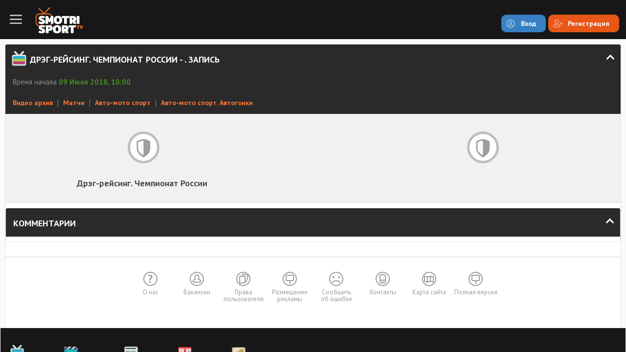

--- FILE ---
content_type: text/html; charset=UTF-8
request_url: https://m.smotrisport.tv/video/event/auto-moto/avtogonki/204852-zapis.html
body_size: 2898
content:
<!DOCTYPE html>
<html lang="en">
    <head>
        <meta charset="utf-8">
        <title>Дрэг-рейсинг. Чемпионат России -  Запись, 09.06.2018 | ScoreSport.Live </title>
        <meta name="description" content="&#x0417;&#x0430;&#x043F;&#x0438;&#x0441;&#x044C;&#x20;&#x0427;&#x0435;&#x043C;&#x043F;&#x0438;&#x043E;&#x043D;&#x0430;&#x0442;&#x0430;&#x20;&#x0420;&#x043E;&#x0441;&#x0441;&#x0438;&#x0438;&#x20;&#x043F;&#x043E;&#x20;&#x0414;&#x0440;&#x044D;&#x0433;-&#x0440;&#x0435;&#x0439;&#x0441;&#x0438;&#x043D;&#x0433;&#x0443;,&#x20;&#x0441;&#x043E;&#x0441;&#x0442;&#x043E;&#x044F;&#x0432;&#x0448;&#x0435;&#x0433;&#x043E;&#x0441;&#x044F;&#x20;09.06.2018.&#x20;&#x041A;&#x043E;&#x043C;&#x043C;&#x0435;&#x043D;&#x0442;&#x0430;&#x0440;&#x0438;&#x0438;&#x20;&#x0438;&#x20;&#x044F;&#x0440;&#x043A;&#x0438;&#x0435;&#x20;&#x043C;&#x043E;&#x043C;&#x0435;&#x043D;&#x0442;&#x044B;">
<meta name="keywords" content="&#x0414;&#x0440;&#x044D;&#x0433;-&#x0440;&#x0435;&#x0439;&#x0441;&#x0438;&#x043D;&#x0433;,&#x20;&#x0427;&#x0435;&#x043C;&#x043F;&#x0438;&#x043E;&#x043D;&#x0430;&#x0442;&#x20;&#x0420;&#x043E;&#x0441;&#x0441;&#x0438;&#x0438;,&#x20;&#x0437;&#x0430;&#x043F;&#x0438;&#x0441;&#x044C;,&#x20;&#x043C;&#x0430;&#x0442;&#x0447;">
<meta name="viewport" content="width&#x3D;480,&#x20;user-scalable&#x3D;no">
<meta http-equiv="X-UA-Compatible" content="IE&#x3D;edge">        <!-- Le styles -->
        <link href="&#x2F;css&#x2F;style-dark.css&#x3F;random&#x3D;2" media="screen" rel="stylesheet" type="text&#x2F;css">
<link href="&#x2F;favicon.ico" rel="shortcut&#x20;icon" type="image&#x2F;vnd.microsoft.icon">        <!-- Scripts -->
        <script type="text&#x2F;javascript" src="&#x2F;js&#x2F;jquery-2.1.3.min.js"></script>
<script type="text&#x2F;javascript" src="&#x2F;js&#x2F;jquery-ui.min.js"></script>
<script type="text&#x2F;javascript" src="&#x2F;js&#x2F;jquery.cookie.js"></script>
<script type="text&#x2F;javascript" src="&#x2F;js&#x2F;select2.full.min.js"></script>
<script type="text&#x2F;javascript" src="&#x2F;js&#x2F;custom.js"></script>        <link rel="canonical" href="https://smotrisport.tv/video/event/auto-moto/avtogonki/204852-zapis.html">
        <script>
            (function(i,s,o,g,r,a,m){i['GoogleAnalyticsObject']=r;i[r]=i[r]||function(){
                    (i[r].q=i[r].q||[]).push(arguments)},i[r].l=1*new Date();a=s.createElement(o),
                m=s.getElementsByTagName(o)[0];a.async=1;a.src=g;m.parentNode.insertBefore(a,m)
            })(window,document,'script','https://www.google-analytics.com/analytics.js','ga');

            ga('create', 'UA-34390437-2', 'auto');
            ga('send', 'pageview');
            (function() {
                if("HC_LOAD_INIT" in window)return;
                HC_LOAD_INIT = true;
                var lang = (navigator.language || navigator.systemLanguage || navigator.userLanguage ||  "en").substr(0, 2).toLowerCase();
                var hcc = document.createElement("script"); hcc.type = "text/javascript"; hcc.async = true;
                hcc.src = ("https:" == document.location.protocol ? "https" : "http")+"://w.hypercomments.com/widget/hc/12756/"+lang+"/widget.js";
                var s = document.getElementsByTagName("script")[0];
                s.parentNode.insertBefore(hcc, s.nextSibling);
            })();
        </script>


    </head>
    <body ng-app="myApp" >
    <!-- END ADVERTSERVE CODE -->
    <!-- END ADVERTSERVE CODE -->
        <div class="mainNav_back"></div>
        <header class="header clear">
    <div class="navIco fl"><span></span></div>
    <a href="/" class="logo fl"><img src="/img/logo-dark.png" alt="SportScore" width="97" /></a>
        <div class="topButs fr clear">
		<a href="/user/login/" class="but but-auth fl blue">Вход</a>
        <a href="/user/reg/" class="but but-reg fl red">Регистрация</a>
    </div>

    </header>

        <div class="mainNav_con">
            <ul class="mainNav_ul">
                <li ><a href="/" class="link ico1">Главная</a></li>
                <li ><a href="/event/" class="link ico2">Трансляции</a></li>
                <li class="active"><a href="/video/all/" class="link ico3">Видео-архив</a></li>
                <li ><a href="/news/" class="link ico4">Новости</a></li>
                <li ><a href="/livescore/" class="link ico5">Результаты-Live</a></li>
                <li><a href="https://777score.ru/" target="_blank" class="link ico7">LiveScore</a></li>

            </ul>
        </div>
        <div class="contentWrapper">
            <div class="innerCon">
				<section class="section">
    <div class="sectionName open">
        <div class="ico ico2"></div>
        <h1 class="name">Дрэг-рейсинг. Чемпионат России - . Запись </h1>
        <div class="arr"></div>
    </div>
    <div class="sectionBlock">
        <div class="liveLine">
                    <span class="date">Время начала <span>09 Июня 2018, 10:00</span></span>
    </div>
   <div class="breadcrumbs">
        <a href="/video/" class="link">Видео архив</a>
        <span class="sep"></span>
        <a href="/video/event/" class="link">Матчи</a>
        <span class="sep"></span>
        <a href="/video/event/auto-moto/" class="link">Авто-мото спорт</a>
        <span class="sep"></span>
        <a href="/video/event/auto-moto/avtogonki/" class="link">Авто-мото спорт. Автогонки</a>
    </div>


    <div class="tablo">

       
            <div class="teams clear">
                <div class="name fl"><span>Дрэг-рейсинг. Чемпионат России</span></div>
                <div class="img"><img src="/i/team.png" alt="Дрэг-рейсинг. Чемпионат России Лого" /></div>
                <div class="img"><img src="/i/team.png" alt=" Лого" /></div>
                <div class="name fl"><span></span></div>
            </div>
    </div>
</div>

<section class="section">
	<div class="playerCon">
		<div class="videotut" >
					</div>
	</div>
</section>


    <section class="section">
    <div class="sectionName notIco open">
        <div class="name">Комментарии</div>
        <div class="arr"></div>
    </div>
    <div class="sectionBlock commBlock">
        <div id="hypercomments_widget"></div>

        <script type="text/javascript">
            _hcwp = window._hcwp || [];
            _hcwp.push({widget:"Stream", widget_id: 12756 , href: "smotrisport.tv/video/event/auto-moto/avtogonki/204852-zapis.html",callback: function(app, init){
                console.log('Log message after init HC');
            }});


        </script>
    </div>
</section>                <footer class="footer">
                    
                    <ul class="footMenu">
                        <li><a href="/about.html" class="link ico1">О нас</a></li>
                        <li><a href="/vacancy.html" class="link ico2">Вакансии</a></li>
                        <li><a href="/rights.html" class="link ico3">Права<br/>пользователя</a></li>
                        <li><a href="/ads.html" class="link ico9">Размещение<br/>рекламы</a></li>
                        <li><a href="/mistakes.html" class="link ico4">Сообщить<br/>об ошибке</a></li>
                        <li><a href="/contact.html" class="link ico5">Контакты</a></li>
                        <li><a href="/sitemap.xml" class="link ico6">Карта сайта</a></li>
                        <li><a onclick="redirectMobile('https://smotrisport.tv/video/event/auto-moto/avtogonki/204852-zapis.html')" class="link ico9">Полная версия</a></li>

                    </ul>
                    <div class="allSiteMenu_con">
                        <div class="allSiteMenu_scroll scrollInit">
                            <ul class="allSiteMenu_ul">
                                <li><a href="#" class="big ico2">Трансляции</a></li>
                                <li><a href="#">Футбол</a></li>
                                <li><a href="#">Хоккей</a></li>
                                <li><a href="#">Теннис</a></li>
                            </ul>
                            <ul class="allSiteMenu_ul">
                                <li><a href="#" class="big ico3">Видео</a></li>
                                <li><a href="#">Обзоры</a></li>
                                <li><a href="#">Передачи</a></li>
                                <li><a href="#">Новости</a></li>
                                <li><a href="#">Забавные видео</a></li>
                            </ul>
                            <ul class="allSiteMenu_ul">
                                <li><a href="#" class="big ico4">Новости</a></li>
                                <li><a href="#">Футбол</a></li>
                                <li><a href="#">Хоккей</a></li>
                                <li><a href="#">Теннис</a></li>
                                <li><a href="#">Теги</a></li>
                            </ul>
                            <ul class="allSiteMenu_ul">
                                <li><a href="#" class="big ico5">Результаты</a></li>
                                <li><a href="#">Футбол</a></li>
                                <li><a href="#">Хоккей</a></li>
                                <li><a href="#">Теннис</a></li>
                            </ul>
                            <ul class="allSiteMenu_ul">
                                <li><a href="#" class="big ico6">Букмекеры</a></li>
                                <li><a href="#">Каталог</a></li>
                                <li><a href="#">Бонусы и акции</a></li>
                                <li><a href="#">Основы ставок</a></li>
                                <li><a href="#">Стратегии</a></li>
                                <li><a href="#">Ставки 2.0</a></li>
                            </ul>
                        </div>
                    </div>
                                    </footer>
            </div>
        </div>

        <div class="goTop"></div>
    <script defer src="https://static.cloudflareinsights.com/beacon.min.js/vcd15cbe7772f49c399c6a5babf22c1241717689176015" integrity="sha512-ZpsOmlRQV6y907TI0dKBHq9Md29nnaEIPlkf84rnaERnq6zvWvPUqr2ft8M1aS28oN72PdrCzSjY4U6VaAw1EQ==" data-cf-beacon='{"version":"2024.11.0","token":"d0ebd8c9558d4a43b6db1b3314c59adb","r":1,"server_timing":{"name":{"cfCacheStatus":true,"cfEdge":true,"cfExtPri":true,"cfL4":true,"cfOrigin":true,"cfSpeedBrain":true},"location_startswith":null}}' crossorigin="anonymous"></script>
</body>
</html>


--- FILE ---
content_type: text/css
request_url: https://m.smotrisport.tv/css/style-dark.css?random=2
body_size: 15443
content:
@charset "utf-8";
@import url(https://fonts.googleapis.com/css?family=PT+Sans:400,400italic,700,700italic&subset=latin,cyrillic); /* font-family: 'PT Sans', sans-serif; */
@import url(https://fonts.googleapis.com/css?family=PT+Sans+Narrow:400,700&subset=latin,cyrillic); /* font-family: 'PT Sans Narrow', sans-serif; */
@import url(https://fonts.googleapis.com/css?family=Roboto+Condensed:400,300,300italic,400italic,700,700italic&subset=latin,cyrillic); /* font-family: 'Roboto Condensed', sans-serif; */
@import url(./jquery-ui.css);
@import url(./select2.min.css);


@font-face {
	font-family: 'LeagueGothic-Regular';
	src: url('/fonts/LeagueGothic-Regular.eot');
	src: local('League Gothic Regular'), url('/fonts/LeagueGothic-Regular.woff') format('woff'), url('/fonts/LeagueGothic-Regular.ttf') format('truetype'), url('/fonts/LeagueGothic-Regular.svg') format('svg');
	font-weight: normal;
	font-style: normal;
}


/*** CSS reset ***/
* {
    vertical-align: baseline;
	position:relative;
    font-family: inherit;
    font-style: inherit;
    font-size: 100%;
    border: none;
	outline:0;
    padding: 0;
    margin: 0;
}

/*** main styles ***/
html {
    background-color: #fafafa;
    height: 100%;
    overflow: hidden;
    width: 100%;
}
body {
	-moz-box-sizing: border-box;
	-webkit-box-sizing: border-box;
	box-sizing: border-box;
	background-color: #fafafa;
  color: #4d4d4d;
  cursor: default;
  font-family: "PT Sans",sans-serif;
  font-size: 15px;
  line-height: 1.25;
  margin: 0 auto;
  height: 100%;
  overflow: hidden;
  padding-top: 80px;
  width: 100%;
	min-width: 480px;
}
a{
	-webkit-touch-callout: none;
    -webkit-user-select: none;
    -khtml-user-select: none;
    -moz-user-select: none;
    -ms-user-select: none;
    user-select: none;

	text-decoration:none;
	color: #ff661a;
}
a::selection {background-color: rgba(0, 0, 0, 0);}
a::-moz-selection {background-color: rgba(0, 0, 0, 0);}
a::-webkit-selection {background-color: rgba(0, 0, 0, 0);}
*:before, *:after{
	content:'';
}
ul, ol{
	list-style: none outside none;
}
h1, h2, h3, h4, h5, h6{
	font-weight:400;
	margin: 0;
}
table {
    border-collapse: collapse;
    width: 100%;
}
p{
	margin:10px 0;
}
abbr {
    border-bottom: 1px dashed #FF0000;
    cursor: help;
    font-weight: 700;
}
.fl {float: left;display:block;}
.fr {float: right;display:block;}
.t100{
	-webkit-transition:all 100ms linear;
	-moz-transition:all 100ms linear;
	-ms-transition:all 100ms linear;
	-o-transition:all 100ms linear;
	transition:all 100ms linear;
}
.t200{
	-webkit-transition:all 200ms linear;
	-moz-transition:all 200ms linear;
	-ms-transition:all 200ms linear;
	-o-transition:all 200ms linear;
	transition:all 200ms linear;
}
.t300{
	-webkit-transition:all 300ms linear;
	-moz-transition:all 300ms linear;
	-ms-transition:all 300ms linear;
	-o-transition:all 300ms linear;
	transition:all 300ms linear;
}
.t400{
	-webkit-transition:all 400ms linear;
	-moz-transition:all 400ms linear;
	-ms-transition:all 400ms linear;
	-o-transition:all 400ms linear;
	transition:all 400ms linear;
}
.clear:before, .clear:after  {
    clear: both;
    display: block;
}
table tr, table th, table td, table tbody, table thead {
    position: static;
}
table:before, table:after,
table tr:before, table tr:after,
table td:before, table td:after,
table th:before, table th:after{
  display: none;
}
.table{border-collapse: collapse;display: table;width: 100%;}
.row{display:table-row;}
.cell{display:table-cell;vertical-align:top;}
::-webkit-input-placeholder		{opacity:0.5;}
::-moz-placeholder          	{opacity:0.5;}
:-moz-placeholder         		{opacity:0.5;}
:-ms-input-placeholder    		{opacity:0.5;}


/*========== Styles ==========*/

.header {
	background-color: #171717;
	left: 0;
	position: absolute;
	right: 0;
	top: 0;
	height: 80px;
}

.header .logo {
	margin-left: 8px;
	margin-top: 15px;
}
.logo > img {
    display: block;
}
.navIco {
	background-position: 0 50%;
	background-repeat: no-repeat;
	height: 80px;
	width: 65px;
	margin: 0;
	position: relative;
}

.navIco span {
	display: block;
	width: 25px;
	height: 3px;
	margin: 38px auto;
	background-color: #bababa;
	border-radius: 1px;
	position: relative;
	-webkit-transition: .2s linear;
	-o-transition: .2s linear;
	transition: .2s linear;
}

.navIco span:before, .navIco span:after {
	position: absolute;
	height: 3px;
	background-color: #bababa;
	border-radius: 1px;
	width: 25px;
	left: 0;
	-webkit-transition: .2s linear;
	-o-transition: .2s linear;
	transition: .2s linear;
}

.navIco.active span {
	background-color: #ff661a;
}

.navIco span:before {
	margin-bottom: 5px;
	bottom: 100%;
}

.navIco.active span:before {
	background-color: #ff661a;
}

.navIco span:after {
	top: 100%;
	margin-top: 5px;
}

.navIco.active span:after {
	background-color: #ff661a;
}

.navIco:focus,.navIco:active{
	background-color: rgba(255,255,255,0.1);
}
.navIco.active {
    background-position: -15px 50%;
}
.mainNav_con {
	background-color: #1e1e1e;
	background-position: 100% 0;
	bottom: 0;
	left: 0;
	overflow: hidden;
	position: absolute;
	top: 80px;
	z-index: 10;
	width: 250px;
	-webkit-transform: translateX(-100%);
	-ms-transform: translateX(-100%);
	transform: translateX(-100%);
	-webkit-transition: .2s linear;
	-o-transition: .2s linear;
	transition: .2s linear;
}
.mainNav_con.open {
	-webkit-transform: translateX(0);
	-ms-transform: translateX(0);
	transform: translateX(0);
}
.mainNav_back {
    background-color: rgba(0, 0, 0, 0.2);
    bottom: 0;
    left: 0;
    position: absolute;
    right: 0;
    top: 0;
    z-index: 10;
	display:none;
}
.mainNav_ul {
    bottom: 0;
    overflow: auto;
    position: absolute;
    right: 0;
    top: 0;
    width: 250px;
	z-index: 10;
}
.mainNav_ul .link {
	background-position: 20px 50%;
	background-repeat: no-repeat;
	color: #ffffff;
	display: block;
	font-size: 14px;
	font-weight: 700;
	height: 60px;
	line-height: 60px;
	overflow: hidden;
	padding-left: 65px;
	padding-right: 10px;
	white-space: nowrap;
	background-size: 27px auto;
	text-transform: uppercase;
}
.mainNav_ul li:first-child{margin-top:20px;}
.mainNav_ul li:last-child{margin-bottom:20px;}
.mainNav_ul .link.ico1{background-image:url(/img/m1.png);}
.mainNav_ul .link.ico2{background-image:url(/img/m2.png);}
.mainNav_ul .link.ico3{background-image:url(/img/m3.png);}
.mainNav_ul .link.ico4{background-image:url(/img/m4.png);}
.mainNav_ul .link.ico5{background-image:url(/img/m5.png);}
.mainNav_ul .link.ico6{background-image:url(/img/m6.png);}
.mainNav_ul .link.ico7{background-image:url(/img/m8.png);}

.mainNav_ul li:not(.active) .link.ico1{background-image:url(/img/m1b.png);}
.mainNav_ul li:not(.active) .link.ico2{background-image:url(/img/m2b.png);}
.mainNav_ul li:not(.active) .link.ico3{background-image:url(/img/m3b.png);}
.mainNav_ul li:not(.active) .link.ico4{background-image:url(/img/m4b.png);}
.mainNav_ul li:not(.active) .link.ico5{background-image:url(/img/m5b.png);}
.mainNav_ul li:not(.active) .link.ico6{background-image:url(/img/m6b.png);}
.mainNav_ul li:not(.active) .link.ico7{background-image:url(/img/m8b.png);}

body.portrait .mainNav_ul .link {
    background-position: 24px 50%;
    background-size: 38px auto;
    font-size: 17px;
    height: 70px;
    line-height: 70px;
}

.topButs {
    padding-right: 14px;
    padding-top: 30px;
}
.topButs .but {
	border-radius: 10px;
	color: #ffffff;
	font-size: 14px;
	font-weight: 700;
	height: 36px;
	line-height: 36px;
	margin-left: 5px;
	padding: 0 20px 0 40px;
	white-space: nowrap;
}
.topButs .profBut {
    max-width: 150px;
    overflow: hidden;
    text-overflow: ellipsis;
    white-space: nowrap;
}

.topButs .but-reg {
	background-image: url(/img/reg.png);
	background-repeat: no-repeat;
	background-position: 10px 50%;
}
.topButs .but-auth {
	background-image: url(/img/auth.png);
	background-repeat: no-repeat;
	background-position: 10px 50%;
}

.h-user {
	padding-right: 25px;
	position: relative;
	z-index: 2;
	height: 100%;
	display: table;
}

.h-user-top {
	height: 100%;
	display: table;
}

.h-user-top:active .h-user-name {
	text-decoration: underline;
}

.h-user-cel,
.h-user-icon {
	vertical-align: middle;
	display: table-cell;
}

.h-user-name {
	font-size: 20px;
	color: #fff;
	font-weight: 700;
}

.h-user-avatar {
	width: 24px;
	height: 24px;
	border-radius: 50%;
	background-image: url(../img/avatar-stub.png);
	background-position: center;
	display: block;
	background-repeat: no-repeat;
	margin-left: 12px;
	-webkit-background-size: cover;
	background-size: cover;
}

.h-user-dd {
	position: absolute;
	top: 100%;
	width: 250px;
	background-color: #29354d;
	background-image: url(/img/bg1.png);
	right: 0;
	opacity: 0;
	visibility: hidden;
	-webkit-transform: scale(.8);
	-ms-transform: scale(.8);
	transform: scale(.8);
	-webkit-transition: .2s linear;
	-o-transition: .2s linear;
	transition: .2s linear;
}

.h-user.active .h-user-dd {
	opacity: 1;
	visibility: visible;
	-webkit-transform: scale(1);
	-ms-transform: scale(1);
	transform: scale(1);
}

.h-user-item {
	color: #fff;
	-webkit-transition: color .2s linear;
	-o-transition: color .2s linear;
	transition: color .2s linear;
	position: relative;
}

.h-user-item:after,
.h-user-item:before {
	position: absolute;
	right: 33px;
	left: 15px;
	height: 1px;
	bottom: 0;
	background: #3d4b64;
}

.h-user-item:before {
	bottom: 1px;
	background: #202530;
}

.h-user-item:active {
	text-decoration: underline;
}

.h-user-link {
	display: block;
	font-size: 20px;
	color: inherit;
	padding: 12px 17px 13px;
}

.but.red{
	background-color: #e85717;
}
.but.red:active,.but.red:focus{
	background-color: #e23500;
}
.but.blue{
	background-color: #3880c2;
}
.but.blue:active,.but.blue:focus{
	background-color: #4090da;
}

.contentWrapper {
	height: 100%;
	overflow: auto;
	width: 100%;
	padding-top: 10px;
	
	-moz-box-sizing: border-box;
	-webkit-box-sizing: border-box;
	box-sizing: border-box;
}
.contentWrapper .innerCon {
	padding: 0 10px;
}
.section {
	background-color: #ffffff;
	border: 1px solid #e4e4e4;
	margin-bottom: 10px;
	border-radius: 4px;
}
.section.notbg {
	background-color: transparent;
	border: none;
}
.section.notName{
	min-height:58px;
}
.sectionName {
	border-radius: 3px 3px 0 0;
	height: 58px;
	padding-left: 50px;
	padding-right: 68px;
	z-index: 1;
	background-color: #2a2a2a;
}
.sectionName:not(.open) {
	border-radius: 3px;
}
.sectionName.min {
    padding-right: 15px;
}
.section.notName .sectionName {
    border-bottom: medium none;
    height: 0;
}
.sectionName.notIco {
    padding-left: 15px;
}
.sectionName > .ballBig {
    font-size: 0;
    height: 20px;
    left: 24px;
    line-height: 20px;
    margin-top: -10px;
    position: absolute;
    text-align: center;
    top: 50%;
    width: 20px;
}
.sectionName > .ballBig > img {
    display: inline-block;
    max-height: 100%;
    max-width: 100%;
    vertical-align: middle;
}
.sectionName > .name {
	color: #fff;
	font-size: 18px;
	font-weight: 700;
	line-height: 62px;
	overflow: hidden;
	text-overflow: ellipsis;
	text-transform: uppercase;
	white-space: nowrap;
	height: 58px;
}
.sectionName > .name > .s {
    font-size: 14px;
    font-weight: 400;
}
.sectionName > .arr {
	border-top: 3px solid #fff;
	border-left: 3px solid #fff;
	height: 9px;
	position: absolute;
	right: 15px;
	top: 50%;
	width: 9px;
	margin-top: -4px;
	
	-moz-transform: rotate(-135deg);
	-webkit-transform: rotate(-135deg);
	-o-transform: rotate(-135deg);
	-ms-transform: rotate(-135deg);
	transform: rotate(-135deg);
}
.sectionName.open > .arr{
	margin-top: -6px;
	
	-moz-transform: rotate(45deg);
	-webkit-transform: rotate(45deg);
	-o-transform: rotate(45deg);
	-ms-transform: rotate(45deg);
	transform: rotate(45deg);
}
.sectionName > .ico {
    background-position: 100% 50%;
    background-repeat: no-repeat;
    height: 58px;
    left: 0;
    position: absolute;
    top: 0;
    width: 43px;
	background-size:30px auto;
}
.sectionName > .ico.ico1{background-image: url("/img/m1.png");}
.sectionName > .ico.ico2{background-image: url("/img/m2.png");}
.sectionName > .ico.ico3{background-image: url("/img/m3.png");}
.sectionName > .ico.ico4{background-image: url("/img/m5.png");}
.sectionName > .ico.ico5{background-image: url("/img/m4.png");}
.sectionName > .ico.ico6{background-image: url("/img/m7.png");background-size:28px auto;}
.sectionName > .ico.ico7{background-image: url("/img/about1.png");}
.sectionName > .ico.ico8{background-image: url("/img/about2.png");}
.sectionName > .ico.ico9{background-image: url("/img/about3.png");}

.seoTxt {
    padding: 10px 15px;
}
.seoTxt h1, .seoTxt h2, .seoTxt h3, .seoTxt h4, .seoTxt h5, .seoTxt h6 {
    font-size: 20px;
    font-weight: 700;
    margin: 0 0 5px;
}
.seoTxt p {
    margin: 0 0 15px;
}
.seoTxt i {
    font-style:italic;
}
.seoTxt ul, .seoTxt ol {
    padding: 0 0 10px 20px;
}
.seoTxt ul li, .seoTxt ol li {
    padding: 5px 0;
}
.seoTxt ul li:before, .seoTxt ol li:before {
    background-color: #1153a0;
    border-radius: 50%;
    display: block;
    height: 7px;
    left: -14px;
    position: absolute;
    top: 11px;
    width: 7px;
}
.seoTxt a {
    text-decoration: underline;
}

.footMenu {
	font-size: 0;
	padding: 30px 0 30px;
	text-align: center;
	border-top: 1px solid #d6d6d6;
	margin-top: 30px;
}
.footMenu > li {
    display: inline-block;
    vertical-align: top;
}
.footMenu .link {
    background-position: 50% 0;
    background-repeat: no-repeat;
    color: #9b9b9b;
    display: block;
    font-size: 13px;
    height: 50px;
    line-height: 14px;
    padding-top: 35px;
    width: 95px;
}
.footMenu .link.ico1{background-image: url("/img/f1.png");}
.footMenu .link.ico2{background-image: url("/img/f2.png");}
.footMenu .link.ico3{background-image: url("/img/f3.png");}
.footMenu .link.ico4{background-image: url("/img/f4.png");}
.footMenu .link.ico5{background-image: url("/img/f5.png");}
.footMenu .link.ico6{background-image: url("/img/f6.png");}
.footMenu .link.ico7{background-image: url("/img/f7.png");}
.footMenu .link.ico8{background-image: url("/img/f8.png");}
.footMenu .link.ico9{background-image: url("/img/f9.png");}

.allSiteMenu_con {
	background-color: #171717;
	margin: 0 -10px;
}
.allSiteMenu_name {
    color: #8391aa;
    font-family: PT Sans Narrow;
    font-size: 19px;
    font-weight: 700;
    height: 50px;
    line-height: 50px;
    padding: 0 15px;
    text-transform: uppercase;
    white-space: nowrap;
}
.allSiteMenu_scroll {
	overflow-x: auto;
	overflow-y: hidden;
	white-space: nowrap;
	padding: 30px 10px 20px;
	font-size: 0;
}
.allSiteMenu_ul {
	display: inline-block;
	padding: 0 10px;
	vertical-align: top;
	min-width: 90px;
}
.allSiteMenu_ul:last-child {
	padding-right: 20px;
}
.allSiteMenu_ul a {
	color: rgba(255,255,255,0.54);
	display: block;
	font-size: 14px;
	padding: 8px 0;
}
.allSiteMenu_ul a.big {
	color: #ffffff;
	font-size: 14px;
	font-weight: 700;
	padding: 40px 0 10px;
	text-transform: uppercase;
}
.allSiteMenu_ul a.big:before {
	background-position: 50% 100%;
	background-repeat: no-repeat;
	display: block;
	height: 30px;
	left: 0;
	position: absolute;
	top: 3px;
	width: 28px;
	background-size: 100% auto;
}
.allSiteMenu_ul a.big.ico1:before{background-image: url("/img/m1.png");}
.allSiteMenu_ul a.big.ico2:before{background-image: url("/img/m2.png");}
.allSiteMenu_ul a.big.ico3:before{background-image: url("/img/m3.png");}
.allSiteMenu_ul a.big.ico4:before{background-image: url("/img/m4.png");}
.allSiteMenu_ul a.big.ico5:before{background-image: url("/img/m5.png");}
.allSiteMenu_ul a.big.ico6:before{background-image: url("/img/m6.png");}

.copyrights {
    color: #11405a;
    font-size: 12px;
    padding: 8px 15px;
    text-align: right;
}

.sportSlider_con {
    background-color: #fbfbfb;
    border-bottom: 1px solid #cad3da;
    overflow-x: auto;
    overflow-y: hidden;
    white-space: nowrap;
	font-size: 0;
}
.sportSlider_con .slide {
    color: #8b8f99;
    display: inline-block;
    font-size: 17px;
    text-align: center;
    vertical-align: top;
    min-width: 90px;
}
.sportSlider_con .slide + .slide{border-left: 1px solid #cad3da;}
.sportSlider_con .slide.active{
	background-color: #efefef;
}
.sportSlider_con .slide .img {
    display: block;
    font-size: 0;
    height: 60px;
    margin: 0 auto;
    width: 41px;
}
.sportSlider_con .slide .img > img {
    display: inline-block;
    vertical-align: middle;
}
.sportSlider_con .slide .name {
    display: block;
    line-height: 18px;
    padding: 0 5px 5px;
}

.goTop {
	background-color: #ff661a;
	background-image: url("/img/arr.png");
	background-position: 50% 50%;
	background-repeat: no-repeat;
	border-radius: 10px;
	bottom: 10px;
	display: none;
	height: 40px;
	position: absolute;
	right: 20px;
	width: 40px;
	z-index: 5;
}

.transSlider_scroll {
    font-size: 0;
    overflow-x: auto;
    overflow-y: hidden;
    white-space: nowrap;
}
.transSlider_con .slide {
    display: inline-block;
	vertical-align: top;
    height: 150px;
    width: 100%;
	color: #2b384f;
	background-color: #f1f1f1;

	-moz-box-sizing: border-box;
	-webkit-box-sizing: border-box;
	box-sizing: border-box;
}
body.portrait .transSlider_con .slide{width:50%;}
.transSlider_con .slide .teams {
    display: block;
}
.transSlider_con .slide .teams .name {
    -moz-box-sizing: border-box;
	-webkit-box-sizing: border-box;
	box-sizing: border-box;

    font-weight: 700;
    height: 80px;
    line-height: 65px;
    padding-top: 15px;
    width: 50%;
	white-space: normal;
}
.transSlider_con .slide .teams .name:first-child {
    padding-left: 10px;
    padding-right: 80px;
    text-align: right;
}
.transSlider_con .slide .teams .name:last-child {
    padding-left: 80px;
    padding-right: 10px;
    text-align: left;
}
.transSlider_con .slide .teams.oneTeam .name {
  padding-left: 100px;
  width: 100%;
}
.transSlider_con .slide .teams .name > span {
  display: inline-block;
  font-size: 18px;
  line-height: 18px;
  max-height: 54px;
  overflow: hidden;
  padding: 2px 0;
  vertical-align: middle;
}
.transSlider_con .slide .teams .img {
	background-color: rgba(255,255,255,0.5);
	border: 5px solid rgba(255,255,255,0.5);
	border-radius: 50%;
	display: block;
	height: 55px;
	line-height: 55px;
	overflow: hidden;
	position: absolute;
	text-align: center;
	width: 55px;
	top: 15px;
}
.transSlider_con .slide .teams .img:nth-child(2){
	left: 50%;
	margin-left:-67px;
}
.transSlider_con .slide .teams .img:nth-last-child(2){
	right: 50%;
	margin-right:-67px;
}
.transSlider_con .slide .teams.oneTeam .img {
  left: 25px;
  margin-right: 0;
  right: auto;
}
.transSlider_con .slide .teams .img > img {
    border-radius: 50%;
    display: inline-block;
    height: 51px;
    vertical-align: middle;
    width: 51px;
}
.transSlider_con .slide .dop {
    display: block;
    font-size: 16px;
    font-weight: 700;
    padding: 10px 10px 0;
    text-align: center;
}
.transSlider_con .slide .dop > span{display:block;}
.transSlider_con .slide .dop .liga .ball {
    margin-right: 5px;
    margin-top: 1px;
}
.transSlider_con .slide .dop .date{color:#8b8f99;}
.transSlider_con .slide .dop .date.liveDate {
    font-size: 14px;
    font-weight: 700;
    margin-top: 5px;
}
.transSlider_con .slide .dop .date .time{color:#358e20;}
.transSlider_con .slide .dop .date .live{
	border-radius: 2px;
    color: #ffffff;
    display: inline-block;
    font-size: 15px;
    height: 21px;
    line-height: 21px;
    margin-left: 6px;
    text-align: center;
    text-transform: uppercase;
    width: 50px;

	background: #ff5b00;
	background: -moz-linear-gradient(top,  #ff5b00 0%, #b10a00 100%);
	background: -webkit-gradient(linear, left top, left bottom, color-stop(0%,#ff5b00), color-stop(100%,#b10a00));
	background: -webkit-linear-gradient(top,  #ff5b00 0%,#b10a00 100%);
	background: -o-linear-gradient(top,  #ff5b00 0%,#b10a00 100%);
	background: -ms-linear-gradient(top,  #ff5b00 0%,#b10a00 100%);
	background: linear-gradient(to bottom,  #ff5b00 0%,#b10a00 100%);
	filter: progid:DXImageTransform.Microsoft.gradient( startColorstr='#ff5b00', endColorstr='#b10a00',GradientType=0 );
}

.ball {
    background-image: url("/img/icon_balls.png");
    background-repeat: no-repeat;
	background-position: 0 -166px;
    display: inline-block;
    height: 18px;
    vertical-align: top;
    width: 14px;
}
.ball.football {background-position: 0 1px;}
.ball.basketball {background-position: 0 -65px;}
.ball.tennis {background-position: 0 -32px;}
.ball.valleyball {background-position: 0 -102px;}
.ball.hockey {background-position: 0 -133px;}
.ball.golf {background-position: 0 -316px;}
.ball.chess {background-position: 0 -277px;}
.ball.boxing-mma {background-position: 0 -238px;}
.ball.rugby {background-position: 0 -352px;}
.ball.velosport {background-position: 0 -389px;}
.ball.nastolnyi-tennis {background-position: 0 -423px;}
.ball.badminton {background-position: 0 -460px;}
.ball.handball {background-position: 0 -495px;}
.ball.baseball {background-position: 0 -529px;}
.ball.auto-moto {background-position: 0 -561px;}
.ball.other {background-position: 0 -166px;}

.ballBig {
    background-position: 50% 50%;
    background-repeat: no-repeat;
	background-size: contain;
}
.ballBig.all {background-image: url("/img/sport/b0.png");}
.ballBig.football {background-image: url("/img/sport/b1.png");}
.ballBig.basketball {background-image: url("/img/sport/b2.png");}
.ballBig.tennis {background-image: url("/img/sport/b4.png");}
.ballBig.valleyball {background-image: url("/img/sport/b5.png");}
.ballBig.hockey {background-image: url("/img/sport/b3.png");}
.ballBig.golf {background-image: url("/img/sport/b6.png");}
.ballBig.chess {background-image: url("/img/sport/b7.png");}
.ballBig.boxing-mma {background-image: url("/img/sport/b8.png");}
.ballBig.rugby {background-image: url("/img/sport/b9.png");}
.ballBig.velosport {background-image: url("/img/sport/b10.png");}
.ballBig.nastolnyi-tennis {background-image: url("/img/sport/b11.png");}
.ballBig.badminton {background-image: url("/img/sport/b12.png");}
.ballBig.handball {background-image: url("/img/sport/b13.png");}
.ballBig.baseball {background-image: url("/img/sport/b14.png");}
.ballBig.auto-moto {background-image: url("/img/sport/b15.png");}
.ballBig.other {background-image: url("/img/sport/b_.png");}
.ballBig.dot {background-image: url("/img/dot1.png");background-size: 23px 5px;}

.eventsList .item {
    -moz-box-sizing: border-box;
	-webkit-box-sizing: border-box;
	box-sizing: border-box;

    height: 80px;
    width: 100%;
}
.eventsList.borderBot {
    border-bottom: 1px solid #d5d7dc;
}
.eventsList .item + .item{border-top:1px solid #d5d7dc;}
body.portrait .eventsList .item{width:50%;}
body.portrait .eventsList .item:nth-child(2){border-top:none;}
body.portrait .eventsList .item:nth-child(2n-1){border-right:1px solid #d5d7dc;}
.eventsList .item .top {
	color: #8b8f99;
	display: flex;
	min-height: 20px;
	line-height: 1;
	padding: 10px 10px 0;
	align-items: center;
	justify-content: space-between;
}
.eventsList .item .top:before, .eventsList .item .top:after {
	display: none;
}
.eventsList .item .top .liga {
	white-space: nowrap;
	text-overflow: ellipsis;
	overflow: hidden;
	float: none !important;
	min-width: 10px;
}
body.portrait .eventsList.bigTime .item .top .liga {
  width: 62%;
}
.eventsList .item .top .time {
	text-align: right;
	float: none;
	min-width: 10px;
}
body.portrait .eventsList.bigTime .item .top .time {
    width: 38%;
}
.eventsList .item .top .time > span{
	color: #4e8e57;
	font-weight:700;
}
.eventsList .item .top .time > span .sep {
    background-color: #8b8f99;
    display: inline-block;
    height: 13px;
    margin: 3px 6px 0;
    vertical-align: top;
    width: 1px;
}
.eventsList .item .top .liga > img {
    border: 1px solid #d5d7dc;
    border-radius: 50%;
    display: inline-block;
    height: 18px;
    margin-right: 5px;
    vertical-align: top;
    width: 18px;
	overflow: hidden;
}
.eventsList .item .con {
    display: block;
    height: 45px;
    padding-left: 10px;
    padding-right: 100px;
}
.eventsList .item  .teams {
    display: block;
}
.eventsList .item  .teams .name {
    -moz-box-sizing: border-box;
	-webkit-box-sizing: border-box;
	box-sizing: border-box;

    font-weight: 700;
    height: 45px;
    line-height: 45px;
    white-space: normal;
    width: 50%;
	color:#2f384f;
	font-size: 0;
}
.eventsList .item  .teams .name:first-child {
    padding-right: 50px;
    text-align: right;
}
.eventsList .item  .teams .name:last-child {
    padding-left: 50px;
    text-align: left;
}
.eventsList .item .teams .name.one {
    padding: 0;
    text-align: left;
    width: 100%;
}
.eventsList .item  .teams .name > span {
    display: inline-block;
    font-size: 18px;
    line-height: 1;
    vertical-align: middle;
}
.eventsList .item .teams .img {
    border: 2px solid #d5d7dc;
    border-radius: 50%;
    display: block;
    height: 36px;
    line-height: 36px;
    overflow: hidden;
    position: absolute;
    text-align: center;
    top: 2px;
    width: 36px;
	font-size: 0;
}
.eventsList .item .teams .img:nth-child(2) {
    left: 50%;
    margin-left: -41px;
}
.eventsList .item .teams .img:nth-last-child(2) {
    margin-right: -41px;
    right: 50%;
}
.eventsList .item .teams .img > img {
    border-radius: 50%;
    display: inline-block;
    height: 34px;
    vertical-align: middle;
    width: 34px;
}
.eventsList .item .con .live {
	border-radius: 2px;
	bottom: 12px;
	color: #ffffff;
	display: block;
	font-size: 10px;
	height: 18px;
	line-height: 18px;
	position: absolute;
	right: 38px;
	text-align: center;
	text-transform: uppercase;
	width: 34px;
	font-weight: 700;
	background-color: #e23500;
}
.eventsList .item .con .ball {
    bottom: 12px;
    display: block;
    position: absolute;
    right: 18px;
}

.butMore_con {
    border-top: 1px solid #d5d7dc;
    padding: 10px 15px;

	-moz-box-sizing: border-box;
	-webkit-box-sizing: border-box;
	box-sizing: border-box;
}
.eventsList .butMore_con {
    width: 100%;
}
.butMore_con.nonBorder {
    border-top:none;
}
.butMore_con.borderBot {
    border-top:none;
	border-bottom: 1px solid #d5d7dc;
}
.butMore_con.borderBoth {
	border-bottom: 1px solid #d5d7dc;
}
.butMore_con .but {
	background-color: #3880c2;
	border-radius: 8px;
	color: #fff;
	font-weight: 700;
	height: 32px;
	line-height: 32px;
	padding: 0 18px;
	white-space: nowrap;
	font-size: 14px;
}
.butMore_con .but.blueGrad{
	background-color: #3880c2;
}

.selectDopButs {
    font-size: 0;
    white-space: nowrap;
}
.sectionName .selectDopButs {
	position: absolute;
	right: 42px;
	top: 14px;
}
.selectDopButs .but {
	border-radius: 8px;
	color: #fff;
	display: inline-block;
	font-size: 14px;
	font-weight: 700;
	height: 32px;
	line-height: 32px;
	padding: 0 15px;
	vertical-align: top;
	margin: 0 3px 0 2px;
}
.selectDopButs .but:after,
.selectDopButs .but:first-child:before {
	pointer-events: none;
	display: block;
	position: absolute;
	border-right: 1px solid rgba(255,255,255,0.2);
	height: 20px;
	top: 50%;
	margin-top: -10px;
	right: -3px;
}
.selectDopButs .but:first-child:before{
	right:auto;
	left:-3px;
}
.selectDopButs .but.active {
    background-color: #e85717;
}
.selectDopButs .but .ball {
    margin-right: 5px;
    margin-top: 7px;
	margin-left: -5px;
}

.videoList .item {
	-moz-box-sizing: border-box;
	-webkit-box-sizing: border-box;
	box-sizing: border-box;

    border-bottom: 1px solid #cad3da;
    padding: 10px 15px 10px 142px;
    width: 100%;
	height: 88px;
}
.videoList.notTxtDop .item {
    padding-left: 92px;
}
.videoList .item .back {
    border: 1px solid #c7ccd0;
    display: block;
    height: 65px;
    left: 15px;
    position: absolute;
    top: 10px;
    width: 115px;
}
.videoList.notTxtDop .item .back {
    width: 65px;
}
.videoList .item .back > img {
    display: block;
    height: 100%;
    width: 100%;
}
.videoList .item .con {
    display: block;
}
.videoList .item .con .date {
    color: #8b8f99;
    display: block;
    font-size: 15px;
    line-height: 18px;
}
body.portrait .videoList .item.bigSecond .con .date{display:none;}
.videoList .item .con .date .time {
    color: #418e20;
}
.videoList .item .con .ball {
    margin-right: 5px;
    margin-top: -1px;
}
.videoList .item .con .name {
    color: #2f384f;
    display: block;
    font-size: 18px;
    font-weight: 700;
    line-height: 26px;
    overflow: hidden;
    text-overflow: ellipsis;
    white-space: nowrap;
	margin-top: 5px;
}
.videoList.notTxt .item .con .name {
    height: 40px;
    line-height: 20px;
    white-space: normal;
}
.videoList.notTxtDop .item .con .name {
    height: 60px;
	margin-top: 0;
}
.videoList .item .con .txt {
    color: #2f384f;
    display: block;
    font-size: 15px;
    line-height: 18px;
    overflow: hidden;
    text-overflow: ellipsis;
    white-space: nowrap;
}
.videoList .item.big,
body.portrait .videoList .item.bigSecond {
    height: 305px;
    padding-left: 15px;
}
.videoList .item.big .back,
body.portrait .videoList .item.bigSecond .back {
    -moz-box-sizing: border-box;
	-webkit-box-sizing: border-box;
	box-sizing: border-box;

    height: 100%;
    left: auto;
    position: relative;
    top: auto;
    width: 100%;
}
.videoList .item.big .con,
body.portrait .videoList .item.bigSecond .con {
    background-color: rgba(0, 0, 0, 0.7);
    bottom: 10px;
    left: 15px;
    padding: 10px 10px 10px 50px;
    position: absolute;
    right: 15px;
}
.videoList .item.big .con .name, .videoList .item.big .con .txt,
body.portrait .videoList .item.bigSecond .con .name, body.portrait .videoList .item.bigSecond .con .txt {
    color: #ffffff;
}
.videoList .item.big .con .img,
body.portrait .videoList .item.bigSecond .con .img {
    display: block;
    font-size: 0;
    height: 30px;
    left: 10px;
    position: absolute;
    text-align: center;
    top: 25px;
    width: 24px;
}
.videoList .item.big .con .img > img {
    display: inline-block;
    max-height: 30px;
    vertical-align: middle;
    width: auto;
}
.videoList .item.big .back .play,
body.portrait .videoList .item.bigSecond .back .play {
    background-color: rgba(255, 255, 255, 0.5);
    border-radius: 50%;
    display: block;
    height: 76px;
    left: 50%;
    margin-left: -38px;
    margin-top: -38px;
    position: absolute;
    top: 110px;
    width: 76px;
}
.videoList .item.big .back .play:before,
body.portrait .videoList .item.bigSecond .back .play:before {
    border-color: transparent transparent transparent #000000;
    border-style: solid;
    border-width: 15px 0 15px 25px;
    display: block;
    height: 0;
    margin-left: 30px;
    margin-top: 23px;
    width: 0;
}
.videoList .item.port {
    display: none;
}
body.portrait .videoList .item{width:50%;}
body.portrait .videoList .item.port {display: block;}
body.portrait .videoList .item:nth-child(2n-1){border-right: 1px solid #cad3da;}
body.portrait .videoList .item.big, body.portrait .videoList .item.bigSecond{height:270px;}
body.portrait .videoList .item.big .back .play, body.portrait .videoList .item.bigSecond .back .play{top:95px;}

.inBigName {
    color: #ff661a;
    font-family: PT Sans Narrow;
    font-size: 18px;
    font-weight: 700;
    padding: 10px 15px;
    text-transform: uppercase;
}
.butMore_con .inBigName {
    padding: 7px 0;
}

.videoSlider_con {
    background-color: #eee;
    overflow-x: auto;
    overflow-y: hidden;
    white-space: nowrap;
	font-size: 0;
}
.videoSlider_con .item {
    display: inline-block;
    padding: 15px 10px;
    vertical-align: top;
	width: 115px;
}
.videoSlider_con .item .date {
    color: #418e20;
    display: block;
    font-size: 14px;
    font-weight: 700;
}
.videoSlider_con .item .date .ball {
    margin-right: 5px;
}
.videoSlider_con .item .img {
    display: block;
    height: 80px;
    margin: 10px 0;
}
.videoSlider_con .item .img > img {
    display: block;
    height: 100%;
    width: 100%;
}
.videoSlider_con .item .name {
    color: #2f384f;
    display: block;
    font-size: 15px;
    height: 36px;
    line-height: 18px;
    overflow: hidden;
    white-space: normal;
}

.resultsList .sportName {
	-moz-box-sizing:border-box;
	-webkit-box-sizing:border-box;
	box-sizing:border-box;

	color: #ff661a;
	font-size: 17px;
	font-weight: 700;
	padding: 15px 15px 4px;
	width:100%;
}
.resultsList .sportName .ball {
    margin-right: 5px;
    margin-top: 2px;
}
.resultsList .ligaName {
	-moz-box-sizing:border-box;
	-webkit-box-sizing:border-box;
	box-sizing:border-box;

    color: #d53d00;
    font-size: 16px;
    padding: 15px 15px 4px 34px;
	width:100%;

	background: #eef1f2;
	background: -moz-linear-gradient(top,  #eef1f2 0%, #ffffff 100%);
	background: -webkit-gradient(linear, left top, left bottom, color-stop(0%,#eef1f2), color-stop(100%,#ffffff));
	background: -webkit-linear-gradient(top,  #eef1f2 0%,#ffffff 100%);
	background: -o-linear-gradient(top,  #eef1f2 0%,#ffffff 100%);
	background: -ms-linear-gradient(top,  #eef1f2 0%,#ffffff 100%);
	background: linear-gradient(to bottom,  #eef1f2 0%,#ffffff 100%);
	filter: progid:DXImageTransform.Microsoft.gradient( startColorstr='#eef1f2', endColorstr='#ffffff',GradientType=0 );
}
.resultsList > * + * {
    border-top: 1px solid #e6ebf0;
}
.resultsList > div:not(.sportName) {
    float: left;
    width: 100%;
}
.resultsList > div:not(.sportName):before, .resultsList > div:not(.sportName):after {
	clear: both;
	display: block;
}
.resultsList .item {
	-moz-box-sizing:border-box;
	-webkit-box-sizing:border-box;
	box-sizing:border-box;

	width:100%;
    display: block;
    height: 58px;
    padding: 10px 140px 10px 15px;
	border-top: 1px solid #e6ebf0;
}
.resultsList .item .time {
    color: #4e8e57;
    display: block;
    font-weight: 700;
    line-height: 20px;
    margin-top: -10px;
    position: absolute;
    right: 15px;
    text-align: right;
    top: 50%;
    width: 45px;
	white-space:nowrap;
}
.resultsList .item .teams {
    display: block;
}
.resultsList .item .teams .name {
    -moz-box-sizing: border-box;
	-webkit-box-sizing: border-box;
	box-sizing: border-box;

    color: #2b384f;
    font-size: 0;
    font-weight: 700;
    height: 38px;
    line-height: 38px;
    white-space: normal;
    width: 50%;
}
.resultsList .item .teams .name:first-child {
    padding-right: 45px;
    text-align: right;
}
.resultsList .item .teams .name:last-child {
    padding-left: 45px;
    text-align: left;
}
.resultsList .item .teams .name > span {
    display: inline-block;
    font-size: 18px;
    line-height: 18px;
    vertical-align: middle;
	max-height:36px;
	overflow:hidden;
}
.resultsList .item .teams .score {
	background-color: #2b384f;
    border-radius: 3px;
    color: #ffffff;
    display: block;
    font-size: 20px;
    font-weight: 700;
    height: 38px;
    line-height: 38px;
    min-width: 27px;
    overflow: hidden;
    padding: 0 2px;
    position: absolute;
    text-align: center;
    top: 0;
}
.resultsList .item .teams .score:nth-child(2) {
    margin-right: 5px;
    right: 50%;
}
.resultsList .item .teams .score:nth-last-child(2) {
	left: 50%;
    margin-left: 5px;
}
.resultsList .item .teams .scoreSep {
    color: transparent;
    display: block;
    height: 12px;
    left: 50%;
    line-height: 12px;
    margin-left: -2px;
    position: absolute;
    top: 14px;
    width: 4px;
}
.resultsList .item .teams .scoreSep:before, .resultsList .item .teams .scoreSep:after {
    background-color: #2b384f;
    border-radius: 2px;
    display: block;
    height: 4px;
    left: 0;
    position: absolute;
    width: 4px;
}
.resultsList .item .teams .scoreSep:before{top:0;}
.resultsList .item .teams .scoreSep:after{bottom:0;}
.resultsList .item .video {
    background-image: url("/img/tv.png");
    display: block;
    height: 24px;
    margin-top: -12px;
    position: absolute;
    right: 100px;
    top: 50%;
    width: 32px;
}
.resultsList .item .live {
    border-radius: 2px;
    color: #ffffff;
    display: block;
    font-size: 13px;
    height: 20px;
    line-height: 20px;
    margin-top: -10px;
    position: absolute;
    right: 95px;
    text-align: center;
    text-transform: uppercase;
    top: 50%;
    width: 45px;

	background: #ff5b00;
	background: -moz-linear-gradient(top,  #ff5b00 0%, #b10a00 100%);
	background: -webkit-gradient(linear, left top, left bottom, color-stop(0%,#ff5b00), color-stop(100%,#b10a00));
	background: -webkit-linear-gradient(top,  #ff5b00 0%,#b10a00 100%);
	background: -o-linear-gradient(top,  #ff5b00 0%,#b10a00 100%);
	background: -ms-linear-gradient(top,  #ff5b00 0%,#b10a00 100%);
	background: linear-gradient(to bottom,  #ff5b00 0%,#b10a00 100%);
	filter: progid:DXImageTransform.Microsoft.gradient( startColorstr='#ff5b00', endColorstr='#b10a00',GradientType=0 );
}
.resultsList .item .minutes {
    color: #7e8188;
    display: block;
    font-weight: 700;
    line-height: 20px;
    margin-top: -10px;
    position: absolute;
    right: 58px;
    text-align: right;
    top: 50%;
    white-space: nowrap;
    width: 35px;
}

.filtersLine {
	padding: 7px 15px;
	background-color: #2a2a2a;
}
.kalenBut {
	background-image: url("/img/icon_calendar_dark.png");
	background-position: 4px 50%;
	background-repeat: no-repeat;
	color: #fff;
	font-weight: 700;
	height: 34px;
	line-height: 34px;
	padding: 0 10px 0 30px;
}
.sectionName .kalenBut {
    position: absolute;
    right: 15px;
    top: 13px;
}
.sectionName .kalenBut.active:before,
.filtersLine .kalenBut.active:before {
    background-color: #ffffff;
    border-left: 1px solid #cad3da;
    border-top: 1px solid #cad3da;
    border-top-left-radius: 3px;
    bottom: -20px;
    display: block;
    height: 14px;
    left: 50%;
    margin-left: -7px;
    position: absolute;
    width: 14px;

	-moz-transform:scale(1) rotate(45deg);
	-webkit-transform:scale(1) rotate(45deg);
	-o-transform:scale(1) rotate(45deg);
	-ms-transform:scale(1) rotate(45deg);
	transform:scale(1) rotate(45deg);
}
.filtersLine .kalenBut.active:before {
    bottom: -14px;
    height: 10px;
    margin-left: -5px;
    width: 10px;
}

.newsList .item.big {
    -moz-box-sizing: border-box;
	-webkit-box-sizing: border-box;
	box-sizing: border-box;

    padding: 10px 15px;
    width: 100%;
}
.newsList .item.big .date {
    color: #8b8f99;
    display: block;
    line-height: 18px;
}
.newsList .item.big .name {
    color: #2b384f;
    display: block;
    font-size: 18px;
    font-weight: 700;
    line-height: 24px;
    margin-bottom: 5px;
    overflow: hidden;
    text-overflow: ellipsis;
    white-space: nowrap;
}
.newsList .item.big .img {
    display: block;
    height: 305px;
}
.newsList .item.big .img > img {
    display: block;
    height: 100%;
    width: 100%;
}
.newsList .item.big .back {
    background-color: #f6f6f6;
    padding: 10px;
	display: block;
}
.newsList .item.big .desc {
    display: block;
	color: #2b384f;
	height: 108px;
	line-height: 18px;
	overflow: hidden;
	margin-bottom:10px;
}
.newsList .item.big .more {
    color: #8b8f99;
    display: block;
    font-size: 14px;
    font-weight: 700;
    padding-bottom: 5px;
}
.newsList .item.lit {
    border-top: 1px solid #e6ebf0;
    box-sizing: border-box;
    padding: 5px 15px;
    width: 100%;
}
.newsList.withImg .item.lit {
    height: 97px;
    padding-bottom: 7px;
    padding-left: 140px;
    padding-top: 7px;
}
.newsList.withImg .item.lit:first-child,
body.portrait .newsList.withImg .item.lit:nth-child(2){
	border-top:none;
}
.newsList .item.lit .top {
    color: #8b8f99;
    display: block;
    line-height: 18px;
    margin-bottom: 5px;
}
.newsList .item.lit .ball {
	margin: -1px 5px 0 0;
}
.newsList .item.lit .comm {
    background-image: url("/img/comm.png");
    background-position: 0 50%;
    background-repeat: no-repeat;
    font-size: 12px;
    padding-left: 18px;
}
.newsList .item.lit .con {
    display: block;
    padding-left: 70px;
}
.newsList.withImg .item.lit .con {
    padding-left: 0;
}
.newsList .item.lit .time {
    color: #478a51;
    display: block;
    font-size: 18px;
    font-weight: 700;
    left: 0;
    position: absolute;
	line-height: 20px;
    top: 0;
}
.newsList .item.lit .name {
    color: #2b384f;
    display: block;
    font-size: 18px;
    font-weight: 700;
    height: 40px;
    line-height: 20px;
    overflow: hidden;
}
.newsList.withImg .item.lit .name {
    height: 54px;
    line-height: 18px;
}
.newsList.withImg .item.lit .date {
    color: #418e20;
    font-weight: 700;
}
.newsList.withImg .item.lit .img {
    border: 1px solid #e6ebf0;
    display: block;
    height: 80px;
    left: 15px;
    position: absolute;
    top: 7px;
    width: 115px;
}
.newsList.withImg .item.lit .img > img{
	display:block;
	width:100%;
	height:100%;
}
.newsList .item.port {display: none;}
body.portrait .newsList .item.port {display: block;}
body.portrait .newsList .item {width: 50%;}
body.portrait .newsList .item.big .img {height: 250px;}
body.portrait .newsList .item.big:first-child {border-right: 1px solid #e6ebf0;}
body.portrait .newsList .item.lit:nth-child(2n-1){border-right: 1px solid #e6ebf0;}

.dateAcordName {
	background-color: #f5f5f5;
	border-bottom: 1px solid #d5d7dc;
	height: 36px;
	padding: 7px 15px;
}
.eventsList + .dateAcord .dateAcordName {
    border-top: 1px solid #d5d7dc;
}
.dateAcordName > .name {
    color: #ff661a;
    font-size: 18px;
    font-weight: 700;
	line-height:20px;
	padding-top:16px;
}
.dateAcordName > .arr {
	border-top: 3px solid #2a2a2a;
	border-left: 3px solid #2a2a2a;
	height: 9px;
	position: absolute;
	right: 15px;
	top: 50%;
	width: 9px;
	margin-top: -4px;
	
	-moz-transform: rotate(-135deg);
	-webkit-transform: rotate(-135deg);
	-o-transform: rotate(-135deg);
	-ms-transform: rotate(-135deg);
	transform: rotate(-135deg);
}
.dateAcordName.open > .arr{
	margin-top: -6px;
	
	-moz-transform: rotate(45deg);
	-webkit-transform: rotate(45deg);
	-o-transform: rotate(45deg);
	-ms-transform: rotate(45deg);
	transform: rotate(45deg);
}
.dateAcordBlock{
	border-bottom: 1px solid #d5d7dc;
}

.loadMore {
    background-image: url("/img/arr2.png");
    background-position: 50% 50%;
    background-repeat: no-repeat;
    border-top: 1px solid #e6ebf0;
	border-bottom: 1px solid #e6ebf0;
    height: 50px;
    width: 100%;
}

.newsSlider {
    font-size: 0;
    overflow-x: auto;
    overflow-y: hidden;
    white-space: nowrap;
	background-color: #eee;
}
.newsSlider .item {
    display: inline-block;
    font-size: 15px;
    padding: 45px 10px 10px;
    vertical-align: top;
    white-space: normal;
    width: 270px;
}
.newsSlider .item + .item{
	border-left:1px solid #ffffff;
}
.newsSlider .item .date {
    background-color: #2a2a2a;
    color: #ffffff;
    display: block;
    font-weight: 700;
    height: 34px;
    left: 0;
    line-height: 34px;
    position: absolute;
    top: 0;
    padding:0 10px;
}
.newsSlider .item .name {
    color: #2b384f;
    display: block;
    height: 45px;
    line-height: 15px;
    overflow: hidden;
}

.newsSlider.withImg .item .img {
  display: block;
  height: 50px;
  left: 0;
  position: absolute;
  top: 25px;
  width: 70px;
}
.newsSlider.withImg .item .img > img {
  display: block;
  height: 100%;
  width: 100%;
}
.newsSlider.withImg .item .date {
  font-size: 14px;
  height: 24px;
  line-height: 24px;
  text-align: center;
  width: 50px;
}
.newsSlider.withImg .item {
  min-height: 55px;
  padding: 8px 10px 7px 80px;
  width: 180px;
}
.newsSlider.withImg .item .name {
  height: 60px;
}

.tablo {
	background-color: #f1f1f1;
}
.tablo.st2{
	background-color: #f1f1f1;
}
.tablo.counterOneTeam {
	padding: 5px 195px 5px 0;
}
.counterCon {
    left: 50%;
    margin-left: -120px;
    position: absolute;
    top: 10px;
    width: 240px;
}
.counterOneTeam .counterCon {
	left: auto;
	right: 0;
	width: 195px;
}
.counterCon > .name {
    color: #8391aa;
    font-size: 18px;
    font-weight: 700;
    line-height: 20px;
    margin-bottom: 8px;
    text-align: center;
}
.counterCon .numsCon {
    font-size: 0;
    text-align: center;
    white-space: nowrap;
}
.counterCon .numsCon .col {
    display: inline-block;
    vertical-align: top;
}
.counterCon .numsCon .col + .col {
    margin-left: 8px;
}
.counterCon .numsCon .col .num {
	border-bottom: 2px solid #c62d00;
	border-radius: 3px;
	box-shadow: 0 0 0 2px #fff, 0 4px 3px 0 rgba(0, 0, 0, 0.3);
	color: #ffffff;
	font-family: "Roboto Condensed",sans-serif;
	font-size: 36px;
	font-weight: 700;
	height: 58px;
	line-height: 58px;
	min-width: 41px;
	padding: 0 3px;
	background-color: #ff661a;
	box-shadow: inset 0 30px 0 0 #c82f00;
}
.counterCon .numsCon .col .num:before {
	border-bottom: 1px solid rgba(255,255,255,0.2);
	border-top: 1px solid rgba(0,0,0,0.3);
	display: block;
	height: 0;
	left: 0;
	position: absolute;
	right: 0;
	top: 50%;
}
.counterCon .numsCon .col .label {
    font-size: 15px;
    font-weight: 700;
    margin-top: 4px;
}

.tablo .teams .name {
    -moz-box-sizing: border-box;
	-webkit-box-sizing: border-box;
	box-sizing: border-box;

    font-weight: 700;
    height: 180px;
    line-height: 75px;
    padding-top: 105px;
    white-space: normal;
    width: 50%;
	font-size:0;
	text-align:center;
}
.tablo .teams .name:first-child {
    padding-left: 15px;
    padding-right: 85px;
}
.tablo .teams .name:last-child {
    padding-right: 15px;
    padding-left: 85px;
}
.tablo .teams.oneTeam .name {
    height: 120px;
    line-height: 120px;
    padding: 0 15px 0 100px;
    text-align: left;
    width: 100%;
}
.tablo.st2 .teams.oneTeam .name {
    padding-left: 132px;
}
.tablo .teams .name > span {
    display: inline-block;
    font-size: 18px;
    line-height: 18px;
    max-height: 54px;
    overflow: hidden;
    vertical-align: middle;
	padding: 2px 0;
}
.tablo .teams.oneTeam .name > span{
	max-height: 72px;
}
.tablo .teams.notTimer .name {
    height: 137px;
    line-height: 67px;
    padding: 35px 15px;
}
.tablo .teams.notTimer:not(:last-child) .name {
    height: 122px;
    padding-bottom: 20px;
}
.tablo .teams.notTimer .name:first-child {
    padding-right: 80px;
	text-align:right;
}
.tablo .teams.notTimer .name:last-child {
    padding-left: 80px;
	text-align:left;
}
.tablo .teams .img {
    background-color: #ffffff;
    border: 5px solid #b9bfc6;
    border-radius: 50%;
    display: block;
    height: 55px;
    line-height: 55px;
    overflow: hidden;
    position: absolute;
    text-align: center;
    top: 36px;
    width: 55px;
}
.tablo .teams .img:nth-child(2) {
    left: 25%;
    margin-left: -65px;
}
.tablo .teams .img:nth-last-child(2) {
    right: 25%;
    margin-right: -65px;
}
.tablo .teams.oneTeam .img {
    left: 20px;
    margin-right: 0;
    margin-top: -32px;
    right: auto;
    top: 50%;
}
.tablo.st2 .teams.oneTeam .img {
	border: medium none;
	box-shadow: 0 0 0 14px rgba(255, 255, 255, 0.3), 0 0 0 4px rgba(255, 255, 255, 0.5);
	height: 70px;
	left: 30px;
	line-height: 70px;
	margin-top: -35px;
	width: 70px;
}
.tablo .teams .img > img {
    border-radius: 50%;
    display: inline-block;
    height: 51px;
    vertical-align: middle;
    width: 51px;
}
.tablo .teams.notTimer .img:nth-child(2) {
    left: 50%;
    margin-left: -67px;
}
.tablo .teams.notTimer .img:nth-last-child(2) {
    right: 50%;
    margin-right: -67px;
}

.tablo .dopButsCon {
	padding: 0 5px 10px;
	text-align: center;
	display: flex;
	justify-content: center;
}
.tablo .dopButsCon > div {
    -moz-box-sizing: border-box;
	-webkit-box-sizing: border-box;
	box-sizing: border-box;

    padding: 0 10px;
}
.tablo .dopButsCon > div.w40{width:40%;}
.tablo .dopButsCon > div.w60{width:60%;}
.tablo .dopButsCon > div.w100{width:100%;}
.tablo .dopButsCon .but {
    border-radius: 3px;
    display: block;
    font-size: 0;
    height: 56px;
    line-height: 56px;
    text-align: center;
	color:#ffffff;
}
.tablo .dopButsCon div:first-child:last-child .but {
    display: inline-block;
    padding-left: 20px;
    padding-right: 20px;
    vertical-align: top;
}
.tablo .dopButsCon .but.blueCol{
	background-color:#04517f;
	box-shadow:0 0 0 4px rgba(4,81,127,0.2);
}
.tablo .dopButsCon .but.greenCol{
	background-color:#008000;
	box-shadow:0 0 0 4px rgba(0,128,0,0.2);
}
.tablo .dopButsCon .but > span {
    display: inline-block;
    font-size: 18px;
    font-weight: 700;
    line-height: 22px;
    vertical-align: middle;
}
.tablo .dopButsCon .but > span > span {
    display: block;
    font-weight: 400;
}
.tablo .dopButsCon .but > span > img {
    display: block;
    margin: 0 auto;
}

.post {
	padding: 10px 15px;
	font-size: 16px;
	color: rgba(35,35,35,0.7);
}
.post i {
  font-style: italic;
}
.post b, .post strong {
  font-weight: 700;
}
.post .thumb img {
    display: block;
    margin: 0 auto;
    max-width: 100%;
}
.post h1.name {
    font-size: 22px;
    font-weight: 700;
    line-height: 1.1;
    margin: 0 0 15px;
}
.post blockquote {
    background-color: #f2f2f2;
    border-left: 4px solid #cbcbcb;
    font-style: italic;
    margin: 10px 0;
    padding: 4px 10px 4px 15px;
}
.post a {
    text-decoration:underline;
}
.post .dopInfoPost {
  color: #8b8f99;
  font-size: 14px;
  margin: 0 0 10px;
}
.post .dopInfoPost .short .n {
    margin-right: 4px;
}
.post .dopInfoPost .short .p {
    color: #000000;
    margin-right: 15px;
}
.post .dopInfoPost .short .p a {
    color: #000000;
}
.post .dopInfoPost .date > span {
    color: #358e20;
    font-weight: 700;
}

.kofsBlock_head {
	height:58px;
	line-height:58px;
	padding-left:180px;

	background: #d5dbdf;
	background: -moz-linear-gradient(top,  #d5dbdf 0%, #f3f4f5 100%);
	background: -webkit-gradient(linear, left top, left bottom, color-stop(0%,#d5dbdf), color-stop(100%,#f3f4f5));
	background: -webkit-linear-gradient(top,  #d5dbdf 0%,#f3f4f5 100%);
	background: -o-linear-gradient(top,  #d5dbdf 0%,#f3f4f5 100%);
	background: -ms-linear-gradient(top,  #d5dbdf 0%,#f3f4f5 100%);
	background: linear-gradient(to bottom,  #d5dbdf 0%,#f3f4f5 100%);
	filter: progid:DXImageTransform.Microsoft.gradient( startColorstr='#d5dbdf', endColorstr='#f3f4f5',GradientType=0 );
}
.kofsBlock_line{
	height:58px;
	line-height:58px;
	border-top:1px solid #e6ebf0;
	padding-left:180px;
	display: block;
}
.kofsBlock .name {
    -moz-box-sizing: border-box;
	-webkit-box-sizing: border-box;
	box-sizing: border-box;

    font-size: 18px;
    font-weight: 700;
    height: 58px;
    left: 0;
    position: absolute;
    top: 0;
    width: 180px;
	padding-right:1px;
	box-shadow: -1px 0 0 0 #ffffff inset;
}
.kofsBlock_head .name{
	padding: 0 10px;
}
.kofsBlock .name > img {
    display: block;
    height: 100%;
    width: 100%;
}
.kofsBlock .kof {
	-moz-box-sizing: border-box;
	-webkit-box-sizing: border-box;
	box-sizing: border-box;

    border-left: 1px solid #e6ebf0;
	box-shadow: 1px 0 0 0 #ffffff inset, -1px 0 0 0 #ffffff inset;
	font-weight: 700;
    text-align: center;
    width: 33.33%;
}
.kofsBlock_head .kof {
    font-size: 18px;
}
.kofsBlock_line .kof {
    color: #1153a0;
    font-size: 21px;
}
.kofsBlock .kof.port {
  display: none;
}
body.portrait .kofsBlock .kof.port{display:block;}
body.portrait .kofsBlock .kof{width:16.66%;}

.liveLine {
    line-height: 21px;
    padding: 8px 15px;
	background-color: #2a2a2a;
}
.liveLine .live {
	border-radius: 2px;
	color: #ffffff;
	display: inline-block;
	font-size: 15px;
	height: 21px;
	line-height: 21px;
	margin-right: 10px;
	text-align: center;
	text-transform: uppercase;
	width: 50px;
	background-color: #e23500;
	font-weight: 700;
}
.liveLine .date{color: #8b8f99;}
.liveLine .date > span {
    color: #418e20;
    font-weight: 700;
}
.breadcrumbs {
	font-size: 18px;
	font-weight: 700;
	line-height: 26px;
	overflow: hidden;
	padding: 10px 15px;
	text-overflow: ellipsis;
	white-space: nowrap;
	background-color: #2a2a2a;
}
.breadcrumbs .link {
	color: #ff7531;
	font-size: 14px;
}
.breadcrumbs .sep {
	background-color: #878787;
	display: inline-block;
	height: 16px;
	margin: 7px 5px 0;
	vertical-align: top;
	width: 1px;
}

.sectionBlock.commBlock {
    padding: 5px 15px;
}

.videoTypeSetCon {
    border-bottom: 1px solid #cad3da;
    margin-bottom: -1px;
    padding: 10px 15px;
}
.videoTypeSetCon .but {
    color: #8391aa;
    font-size: 18px;
    font-weight: 700;
    line-height: 36px;
}
.videoTypeSetCon .sep {
    background-color: #9ca7bb;
    height: 15px;
    margin: 12px 10px 0;
    width: 1px;
}

select.select{opacity:0;}
.select2.select2-container  {
    width:auto !important;
}
.videoTypeSetCon .select2.select2-container {
    display: block;
    float: left;
}
.select2-container--default .select2-selection--single.chanelSelec_container {
    border-color: #1a6eb9;
    height: 36px;

	background: #0093db;
	background: -moz-linear-gradient(top,  #0093db 0%, #025296 49%, #025296 79%, #0071b8 100%);
	background: -webkit-gradient(linear, left top, left bottom, color-stop(0%,#0093db), color-stop(49%,#025296), color-stop(79%,#025296), color-stop(100%,#0071b8));
	background: -webkit-linear-gradient(top,  #0093db 0%,#025296 49%,#025296 79%,#0071b8 100%);
	background: -o-linear-gradient(top,  #0093db 0%,#025296 49%,#025296 79%,#0071b8 100%);
	background: -ms-linear-gradient(top,  #0093db 0%,#025296 49%,#025296 79%,#0071b8 100%);
	background: linear-gradient(to bottom,  #0093db 0%,#025296 49%,#025296 79%,#0071b8 100%);
	filter: progid:DXImageTransform.Microsoft.gradient( startColorstr='#0093db', endColorstr='#0071b8',GradientType=0 );
}
.select2-container--default .select2-selection--single.chanelSelec_container .select2-selection__rendered {
    color: #ffffff;
    font-size: 15px;
    line-height: 34px;
    padding-left: 15px;
    padding-right: 45px;
	min-width: 60px;
	font-weight: 700;
}
.select2-container--default .select2-selection--single.chanelSelec_container .select2-selection__arrow {
    background-image: url("/img/arr3.png");
    background-position: 0 15px;
    background-repeat: no-repeat;
    height: 34px;
    right: 0;
    top: 0;
    width: 35px;
}
.select2-container--default.select2-container--open .select2-selection--single.chanelSelec_container .select2-selection__arrow {
    background-position: -77px 15px;
}
.select2-container--default .select2-selection--single.chanelSelec_container .select2-selection__arrow b{display:none;}
.chanelSelect_dropdown .select2-results__option .ico {
    background-position: 50% 50%;
    background-repeat: no-repeat;
    background-size: cover;
    border-radius: 50%;
    display: inline-block;
    height: 20px;
    margin-right: 10px;
    vertical-align: middle;
    width: 20px;
}
.chanelSelect_dropdown .select2-results__option .ico.ru{background-image:url(/img/chanelRU.png);}
.chanelSelect_dropdown .select2-results__option .ico.ua{background-image:url(/img/chanelUA.png);}
.chanelSelect_dropdown .select2-results__option .ico.en{background-image:url(/img/chanelEN.png);}

.chanelsSlider {
    border-bottom: 1px solid #cad3da;
    border-top: 1px solid #cad3da;
    font-size: 0;
    overflow-x: auto;
    overflow-y: hidden;
    white-space: nowrap;
	background-color:#fbfbfb;
}
.chanelsSlider .but {
    color: #8b8f99;
    display: inline-block;
    font-family: Roboto Condensed;
    font-size: 24px;
    font-weight: 700;
    height: 56px;
    line-height: 56px;
    padding-left: 65px;
    padding-right: 15px;
    vertical-align: top;
}
.chanelsSlider .but + .but{
	border-left: 1px solid #cad3da;
}
.chanelsSlider .but.active{
	background-color: #e9e9e9;
	color: #d53d00;
}
.chanelsSlider .but .ico {
    background-color: #ffffff;
    background-position: 50% 50%;
    background-repeat: no-repeat;
    background-size: cover;
    border: 2px solid #b8bec6;
    border-radius: 50%;
    display: block;
    height: 40px;
    left: 9px;
    position: absolute;
    top: 7px;
    width: 40px;
}
.chanelsSlider .but .ico.ru{background-image:url(/img/chanelRU.png);}
.chanelsSlider .but .ico.ua{background-image:url(/img/chanelUA.png);}
.chanelsSlider .but .ico.en{background-image:url(/img/chanelEN.png);}

.videoCon {
    overflow: hidden;
    padding: 15px;
}
.videotut{
	overflow: hidden;
}
.videoCon iframe,
.videotut iframe {
    display: block;
    height: 250px;
    width: 100% !important;
}
.videotut iframe + iframe {
    margin-top: 10px !important;
}

.chanelProblems {
    border-bottom: 1px solid #e6ebf0;
    border-top: 1px solid #e6ebf0;
}
.chanelProblems .cell {
    padding: 15px;
    text-align: center;
}
.chanelProblems .cell .but {
    color: #8391aa;
    font-size: 16px;
    font-weight: 700;
}

.socShareButs {
    padding: 10px 15px 15px;
	text-align: center;
}
.tablo .socShareButs {
    padding-bottom: 20px;
    padding-top: 0;
}

.tablo .scoreCon {
    padding-bottom: 20px;
}
.tablo .scoreCon.st2 {
  left: 50%;
  margin-left: -80px;
  position: absolute;
  top: 36px;
  width: 160px;
}
.tablo .scoreCon .score {
	-moz-box-sizing: border-box;
	-webkit-box-sizing: border-box;
	box-sizing: border-box;
	color: #e23500;
	font-size: 67px;
	height: 80px;
	line-height: 80px;
	padding: 0 18px;
	width: 50%;
	font-weight: 700;
}
.tablo .scoreCon.hide .score{
	opacity:0;
}
.tablo .scoreCon .score:first-child{text-align:right;}
.tablo .scoreCon .score:first-child:before {
	border-left: 1px solid #cad3da;
	bottom: 0;
	display: block;
	position: absolute;
	right: 0;
	top: 0;
	width: 0;
}
.tablo .scoreCon .status {
    color: #008000;
    font-size: 18px;
    font-weight: 700;
    padding-top: 20px;
    text-align: center;
    width: 100%;
}
.tablo .scoreCon.st2 .status {
  font-size: 14px;
  line-height: 1;
}
.tablo .scoreCon .curtain {
    background-image: url("/img/curtain.png");
    background-position: 50% 0;
    background-repeat: no-repeat;
    font-size: 18px;
    font-weight: 700;
    height: 70px;
    left: 50%;
    margin-left: -100px;
    padding-top: 42px;
    position: absolute;
    text-align: center;
    top: -9px;
    width: 200px;
}

.noChanel {
    background-image: url("/img/noChanel.jpg");
    background-position: 25px 50%;
    background-repeat: no-repeat;
    margin: 0 auto;
    min-height: 160px;
	line-height: 160px;
	font-size:0;
    padding-left: 170px;
    text-align: center;
    width: 280px;
}
.noChanel .txt{
	display:inline-block;
	vertical-align:middle;
	line-height:1.2;
}
.noChanel .txt1 {
    color: #8391aa;
    font-size: 21px;
    font-weight: 700;
    margin-bottom: 15px;
}
.noChanel .txt2 {
    color: #33a0fd;
    font-size: 17px;
    font-weight: 700;
}
.noChanel .txt2 > span{font-size: 24px;}

.champsListCon{
	padding: 0 15px;
}
.champsList {
    font-size: 0;
    overflow-x: auto;
    overflow-y: hidden;
    padding: 5px 0 15px;
    white-space: nowrap;
}
.champsList .item {
    border: 1px solid #cad3da;
    border-radius: 8px;
    display: inline-block;
    height: 64px;
    line-height: 64px;
    overflow: hidden;
    text-align: center;
    vertical-align: top;
    width: 64px;
}
.champsList .item + .item {
    margin-left: 20px;
}
.champsList .item > img {
    display: inline-block;
    max-height: 100%;
    max-width: 100%;
    vertical-align: middle;
}


.fullCalendar {
    overflow: hidden;
	display: none;
}
.fullCalendar_years {
    border-bottom: 1px solid #cad3da;
    padding: 10px 0px;
}
.fullCalendar_years .link {
    color: #8b8f99;
    font-size: 19px;
    font-weight: 700;
    line-height: 35px;
    margin-right: 20px;
    padding: 0 15px;
}
.fullCalendar_years .link.active {
    color: #418e20;
	font-size: 24px;
}
.fullCalendar_months .link {
    border-color: #ccd4db;
    border-style: solid;
    border-width: 0 1px 1px 0;
    color: #ff661a;
    font-size: 19px;
    font-weight: 700;
    height: 110px;
    line-height: 110px;
    margin: -1px -1px 0 0;
    overflow: hidden;
    text-align: center;
    text-transform: uppercase;
    white-space: nowrap;
    width: 33.33%;
}
body.portrait .fullCalendar_months .link {width: 16.66%;}
.fullCalendar_more {
    border-bottom: 1px solid #ccd4db;
}
.fullCalendar_monthName {
    padding: 0 70px;
	border-bottom: 1px solid #ccd4db;
}
.fullCalendar_monthName .name {
  color: #ff661a;
  font-size: 19px;
  font-weight: 700;
  height: 50px;
  line-height: 50px;
  text-align: center;
  text-transform: uppercase;
  display:block;
}
.fullCalendar_weeks {
    background-color: #fbfbfb;
    border-bottom: 1px solid #ccd4db;
}
.fullCalendar_weeks .cen,
.fullCalendar_days .cen{
	max-width:400px;
	margin:0 auto;
}
.fullCalendar_weeks .week {
    color: #27314b;
    font-size: 21px;
    font-weight: 700;
    line-height: 34px;
    text-align: center;
    width: 14.28%;
}
.fullCalendar_weeks .week.holiday {
    color: #df6d48;
}
.fullCalendar_days {
    padding: 15px 0 0;
	z-index: 0;
}
.fullCalendar_days .day {
    color: #8b8f99;
    font-size: 24px;
    line-height: 50px;
    text-align: center;
    width: 14.28%;
}
.fullCalendar_days a.day {
    color: #ff661a;
    font-weight: 700;
}
.fullCalendar_days .day.today{text-decoration:underline;}
.fullCalendar_days .day.selected {
    color: #ffffff;
}
.fullCalendar_days .day.selected:before {
    background-color: #358e20;
    border-radius: 50%;
    display: block;
    height: 44px;
    left: 50%;
    margin: -22px 0 0 -22px;
    position: absolute;
    top: 50%;
    width: 44px;
    z-index: -1;
}
.fullCalendar_monthName .prev, .fullCalendar_monthName .next {
    background-position: 50% 50%;
    background-repeat: no-repeat;
    height: 100%;
    position: absolute;
    top: 0;
    width: 70px;
}
.fullCalendar_monthName .prev{
	left:0;
	background-image:url(/img/prev.png);
}
.fullCalendar_monthName .next{
	right:0;
	background-image:url(/img/next.png);
}

.typeSelectList {
	padding: 15px 15px 5px;
	display: flex;
	justify-content: space-between;
}
.typeSelectList.borBot {
    border-bottom: 1px solid #cad3da;
    padding: 10px 15px;
}
.typeSelectList:last-child {
    padding-bottom: 15px;
}
.typeSelectList .but {
	border-radius: 8px;
	color: #333;
	display: block;
	font-weight: 700;
	height: 32px;
	line-height: 32px;
	margin: 0 3px 0 2px;
	text-align: center;
	padding: 0 15px;
	font-size: 0;
	flex-grow: 1;
}
.typeSelectList .but:after, .typeSelectList .but:first-child:before {
	pointer-events: none;
	display: block;
	position: absolute;
	border-right: 1px solid rgba(0,0,0,0.1);
	height: 20px;
	top: 50%;
	margin-top: -10px;
	right: -3px;
}
.typeSelectList .but:first-child:before {
	right: auto;
	left: -3px;
}
.typeSelectList .but span {
	display: inline-block;
	vertical-align: middle;
	line-height: 0.8;
	font-size: 14px;
}
.typeSelectList .but.active {
    background-color: #e85717;
    color: #ffffff;
}
.typeSelectList .cell:first-child .but {
    margin-left: 0;
	border-radius:4px 0 0 4px;
}
.typeSelectList .cell:last-child .but {
	border-radius:0 4px 4px 0;
}

.pagPages {
    font-size: 0;
    overflow: hidden;
    padding: 0 15px;
    text-align: center;
    white-space: nowrap;
}
.pagPages .link {
    color: #8b8f99;
    display: inline-block;
    font-size: 20px;
    line-height: 50px;
    vertical-align: top;
    padding: 0 6px;
}
.pagPages .link.active {
    color: #ff661a;
    font-size: 26px;
    font-weight: 700;
}


.bookmakerList {
    border-top: 1px solid #cad3da;
    margin-top: 12px;
}
.bookmakerList li {
    width: 100%;

	-moz-box-sizing:border-box;
	-webkit-box-sizing:border-box;
	box-sizing:border-box;
}
.bookmakerList li + li{
	border-top:1px solid #cad3da;
}
.bookmakerList li .item {
    display: block;
    padding: 10px 190px 10px 110px;
}
.bookmakerList li .item .num {
	color: #8b8f99;
	display: block;
	font-weight: 700;
	left: 10px;
	line-height: 40px;
	position: absolute;
	text-align: center;
	top: 10px;
	width: 40px;
}
.bookmakerList li .item .num.star {
    background-image: url("/img/star.png");
    background-position: 50% 4px;
    background-repeat: no-repeat;
    background-size: 30px 30px;
    color: #ffffff;
}
.bookmakerList li .item .img {
    display: block;
    height: 40px;
    left: 55px;
    position: absolute;
    top: 10px;
    width: 40px;
}
.bookmakerList li .item .img > img {
    display: block;
    height: 100%;
    width: 100%;
}
.bookmakerList li .item .name {
    color: #2f384f;
    display: block;
    font-size: 18px;
    height: 40px;
    line-height: 40px;
    overflow: hidden;
}
.bookmakerList li .link {
    border: 1px solid #0059a4;
    border-radius: 3px;
    color: #ffffff;
    font-weight: 700;
    height: 30px;
    line-height: 30px;
    position: absolute;
    right: 10px;
    text-align: center;
    top: 50%;
    width: 75px;
	margin-top: -15px;

	background: #0091d9;
	background: -moz-linear-gradient(top,  #0091d9 0%, #0059a4 100%);
	background: -webkit-gradient(linear, left top, left bottom, color-stop(0%,#0091d9), color-stop(100%,#0059a4));
	background: -webkit-linear-gradient(top,  #0091d9 0%,#0059a4 100%);
	background: -o-linear-gradient(top,  #0091d9 0%,#0059a4 100%);
	background: -ms-linear-gradient(top,  #0091d9 0%,#0059a4 100%);
	background: linear-gradient(to bottom,  #0091d9 0%,#0059a4 100%);
	filter: progid:DXImageTransform.Microsoft.gradient( startColorstr='#0091d9', endColorstr='#0059a4',GradientType=0 );
}
.bookmakerList li .item .txt1 {
    color: #8b8f99;
    height: 20px;
    line-height: 20px;
    margin-top: -10px;
    position: absolute;
    right: 100px;
    text-align: left;
    top: 50%;
    white-space: nowrap;
    width: 80px;
}

.registrForm {
    border: 1px solid #cad3da;
    border-radius: 3px;
    display: block;
    margin: 15px auto;
    padding: 15px;
    width: 300px;
}
.registrForm .line {
    margin-bottom: 10px;
    padding-left: 35px;
}
.registrForm .dopArea{margin-bottom: 10px;}
.registrForm .dopLine {
    margin-bottom: 10px;
}
.registrForm .line:before {
    background-color: #fbfbfb;
    background-image: url("/img/icon_contacts.png");
    background-position: 0 35px;
    background-repeat: no-repeat;
    border-color: #cad3da;
    border-radius: 3px 0 0 3px;
    border-style: solid;
    border-width: 1px 0 1px 1px;
    display: block;
    height: 33px;
    left: 0;
    position: absolute;
    top: 0;
    width: 34px;
}
.registrForm .line.login:before{background-position: 8px 8px;}
.registrForm .line.mail:before{background-position: 7px -40px;}
.registrForm .line.pass:before{background-position: 7px -140px;}
.registrForm .line .input {
    background-color: #fbfbfb;
    border: 1px solid #cad3da;
    border-radius: 0 3px 3px 0;
    display: block;
    height: 35px;
    line-height: 35px;
    padding: 0 10px;
    width: 100%;

	-moz-box-sizing: border-box;
	-webkit-box-sizing: border-box;
	box-sizing: border-box;
}
.registrForm .dopArea .textarea{
	background-color: #fbfbfb;
    border: 1px solid #cad3da;
    border-radius: 3px;
    display: block;
    height: 90px;
    line-height: 18px;
    padding: 5px 10px;
    resize: none;
    width: 100%;

	-moz-box-sizing: border-box;
	-webkit-box-sizing: border-box;
	box-sizing: border-box;
}
.registrForm .buts {
    text-align: center;
}
.registrForm .buts .submit {
    border-radius: 3px;
    color: #ffffff;
    display: block;
    font-size: 18px;
    height: 35px;
    line-height: 30px;
    padding: 0;
    text-align: center;
    width: 100%;
}
.registrForm .buts .submit:disabled {
    background-color: #bababa;
    background-image: none;
    color: #f3f3f3;
}
.registrForm .buts .txt {
    color: #919191;
    padding: 10px 0;
}
.registrForm .buts .but.authBut {
    border-bottom: 1px dashed #0098ca;
    display: inline-block;
    font-size: 18px;
    vertical-align: top;
}

.dopBotLinks {
    margin: 0 auto;
    padding: 0 0 15px;
    width: 300px;
}
.dopBotLinks a {
    display: inline-block;
    font-size: 16px;
    margin: 0 0 6px;
    text-decoration: underline;
}

.sectionBlock.post h3,
.sectionBlock.post h4 {
	font-size: 20px;
	font-weight: 700;
}

.bookmakerBigList {
    margin-top: 10px;
}
.bookmakerBigList li {
    border-top: 1px solid #cad3da;
    padding: 10px 15px 10px 120px;
	min-height: 90px;
}
.bookmakerBigList li .imgLink {
    display: block;
    font-size: 0;
    height: 90px;
    left: 15px;
    line-height: 90px;
    position: absolute;
    text-align: center;
    top: 10px;
    width: 90px;
}
.bookmakerBigList li .imgLink > img {
    display: inline-block;
    max-height: 100%;
    max-width: 100%;
    vertical-align: middle;
}
.bookmakerBigList li .nameLink {
    font-size: 24px;
    font-weight: 700;
    line-height: 25px;
    margin-bottom: 10px;
	margin-top: -5px;
}
.bookmakerBigList li .dop {
    color: #8b8f99;
    font-size: 14px;
    margin-top: 5px;
}
.bookmakerBigList li .dop > span {
    color: #d53d00;
    font-weight: 700;
    margin-left: 5px;
}
.bookmakerBigList li .desc {
    line-height: 20px;
    max-height: 60px;
    overflow: hidden;
}
.bookmakerBigList li .date {
    color: #8b8f99;
	font-size: 14px;
    margin-top: 10px;
}
.bookmakerBigList li .date > span {
    color: #358e20;
    font-weight: 700;
}

.sectionBlock.bookPost {
    padding: 15px;
	border-bottom:1px solid #cad3da;
}
.sectionBlock.bookPost .topImg > img {
    display: block;
    height: auto;
    margin: 0 auto;
    max-width: 100%;
}
.sectionBlock.bookPost .topImg,
.sectionBlock.bookPost .inf1,
.sectionBlock.bookPost .regButCon {
    margin-bottom: 15px;
}
.sectionBlock.bookPost .inf1 > div + div {
    margin-left: 15px;
}
.sectionBlock.bookPost .inf1 > div {
    color: #8391aa;
    font-weight: 700;
}
.sectionBlock.bookPost .inf1 > div > span {
    color: #d53d00;
}
.sectionBlock.bookPost .regButCon .but {
    border: 1px solid #1355a3;
    border-radius: 4px;
    color: #ffffff;
    display: block;
    font-size: 20px;
    font-weight: 700;
    height: 50px;
    line-height: 50px;
    margin: 0 auto;
    text-align: center;
    width: 300px;
}

.plusMinusTable {
    margin: 0 auto 15px;
    max-width: 500px;
    width: 100%;
}
.plusMinusTable .col {
    -moz-box-sizing: border-box;
	-webkit-box-sizing: border-box;
	box-sizing: border-box;

    padding: 0 10px;
    width: 50%;
}
.plusMinusTable .col:last-child{border-left:1px solid #cad3da;}
.plusMinusTable .col .name {
    background-position: 0 50%;
    background-repeat: no-repeat;
    border-bottom: 1px solid #cad3da;
    color: #8391aa;
    font-size: 18px;
    height: 50px;
    line-height: 50px;
    margin-bottom: 5px;
    padding-left: 40px;
}
.plusMinusTable .col.minus .name {
    background-image: url("/img/a_minus.png");
}
.plusMinusTable .col.plus .name {
    background-image: url("/img/a_plus.png");
}
.plusMinusTable .col ul li {
    font-size: 14px;
    line-height: 16px;
    padding: 5px 0 5px 20px;
}
.plusMinusTable .col ul li:before {
    border-radius: 50%;
    display: block;
    height: 7px;
    left: 5px;
    position: absolute;
    top: 10px;
    width: 7px;
}
.plusMinusTable .col.minus ul li:before {background-color: #f86915;}
.plusMinusTable .col.plus ul li:before {background-color: #64d100;}

.paramsList {
    margin: 0 auto;
    max-width: 500px;
    width: 100%;
}
.paramsList li {
    -moz-box-sizing: border-box;
	-webkit-box-sizing: border-box;
	box-sizing: border-box;

    padding: 5px 10px;
    width: 50%;
}
.paramsList li:nth-child(2n) {
    clear: right;
}
.paramsList li:nth-child(2n-1) {
    clear: left;
}
.paramsList li .name {
    color: #8b8f99;
    font-weight: 700;
    width: 50%;
}
.paramsList.oneProp li .name {
    color: #000000;
    width: 100%;
}
.paramsList.noW li .name {
    margin-right: 8px;
    width: auto;
}
.paramsList li .param {
    color: #d53d00;
    font-size: 16px;
    font-weight: 700;
    width: 50%;
}
.paramsList.noW li .param {
    width: auto;
}

.mailTxt {
    background-color: #ecedf3;
    background-image: url("/img/convert.png");
    background-position: 18px 50%;
    background-repeat: no-repeat;
    color: #2f384f;
    font-weight: 700;
    margin: 10px -15px -10px;
    min-height: 45px;
    padding: 1px 10px 10px 70px;
}

.addressNames {
    margin: 0 -15px -10px;
}
.addressNames > div {
    box-shadow: 0 40px 30px -20px #e6e6e6 inset;
	padding-bottom: 10px;
}
.addressNames > div .big-name {
    background-image: url("/img/icon_cols.png");
    background-position: 0 50px;
    background-repeat: no-repeat;
    border-bottom: 1px solid #cad3da;
    border-top: 1px solid #cad3da;
    color: #2f384f;
    font-size: 18px;
    font-weight: 700;
    line-height: 24px;
    overflow: hidden;
    padding: 10px 15px 10px 50px;
    text-overflow: ellipsis;
    white-space: nowrap;
	margin-bottom: 10px;
}
.addressNames > div .big-name.ico1 {background-position: 10px 8px;}
.addressNames > div .big-name.ico2 {background-position: 10px -55px;}
.addressNames > div .big-name.ico3 {background-position: 10px -128px;}
.addressNames > div .name, .addressNames > div .position, .addressNames > div .mail {
    background-image: url("/img/icon_contacts.png");
    background-position: -25px 0;
    background-repeat: no-repeat;
    line-height: 16px;
    padding: 8px 15px 8px 50px;
}
.addressNames > div .name {
    background-position: 14px 8px;
    font-size: 16px;
    font-weight: 700;
}
.addressNames > div .mail {
    background-position: 14px -39px;
}
.map-ico {
    background-image: url("/img/icon_contacts.png");
    background-position: 0 -98px;
    background-repeat: no-repeat;
    font-weight: 700;
    padding: 4px 0 4px 30px;
}
.mapFrameCon {
    border-top: 1px solid #cad3da;
    margin: 0 -15px -10px;
}
.mapFrameCon iframe {
    display: block;
}

.fullCalendar_con .fullCalendar_more {
    display: block;
}
.fullCalendar_con > div{
	width:100%;
	padding:10px;

	-moz-box-sizing: border-box;
	-webkit-box-sizing: border-box;
	box-sizing: border-box;
}
body.portrait .fullCalendar_con > div{width:50%;}
body.portrait .fullCalendar_con > div:nth-child(2n){clear:right;}
body.portrait .fullCalendar_con > div:nth-child(2n-1){clear:left;}

.leaguesList {
    overflow: hidden;
	border-bottom:1px solid #cad3da;
}
.leaguesList > li {
    width: 50%;
}
.leaguesList > li .link {
    border-color: #cad3da;
    border-style: solid;
    border-width: 0 1px 1px 0;
    display: block;
    margin: 0 -1px -1px 0;
    padding: 10px 10px 10px 80px;
}
.leaguesList.min > li .link {
    padding: 5px 10px 5px 55px;
}
.leaguesList > li .link .img {
    display: block;
    font-size: 0;
    height: 54px;
    left: 15px;
    line-height: 54px;
    position: absolute;
    text-align: center;
    width: 54px;
	top:10px;
}
.leaguesList.min > li .link .img {
    height: 30px;
    width: 30px;
	top:5px;
	line-height: 30px;
}
.leaguesList > li .link .img > img {
    display: inline-block;
    max-height: 100%;
    max-width: 100%;
    vertical-align: middle;
}
.leaguesList > li .link .name {
    display: block;
    height: 54px;
    line-height: 54px;
	font-size: 0;
	color: #2f384f;
}
.leaguesList.min > li .link .name {
    height: 30px;
    line-height: 30px;
	color: #8b8f99;
}
.leaguesList > li .link .name > span {
    display: inline-block;
    font-size: 16px;
    line-height: 22px;
    max-height: 44px;
    overflow: hidden;
    vertical-align: middle;
}
.leaguesList.min > li .link .name > span {
    font-size: 14px;
    line-height: 15px;
    max-height: 30px;
}

.moreSportsCon {
    background-color: #efefef;
    border-bottom: 1px solid #cad3da;
	overflow: hidden;
	display:none;
}
.moreSportsCon a {
    border-color: #cad3da;
    border-style: solid;
    border-width: 0 1px 1px 0;
    color: #8b8f99;
    margin: 0 0 -1px;
    overflow: hidden;
    padding: 8px 15px;
    text-overflow: ellipsis;
    white-space: nowrap;
    width: 50%;

	-moz-box-sizing: border-box;
	-webkit-box-sizing: border-box;
	box-sizing: border-box;
}
body.portrait .moreSportsCon a {
	width: 33.33%;
}

.textMinimize.min {
	height: 250px;
	overflow: hidden;
}
.fullTextBut {
	bottom: 0;
	height: 70px;
	left: 0;
	line-height: 70px;
	position: absolute;
	right: 0;
	text-align: center;
	display:none;

	background: -moz-linear-gradient(top,  rgba(255,255,255,0) 0%, rgba(255,255,255,1) 60%, rgba(255,255,255,1) 100%);
	background: -webkit-gradient(linear, left top, left bottom, color-stop(0%,rgba(255,255,255,0)), color-stop(60%,rgba(255,255,255,1)), color-stop(100%,rgba(255,255,255,1)));
	background: -webkit-linear-gradient(top,  rgba(255,255,255,0) 0%,rgba(255,255,255,1) 60%,rgba(255,255,255,1) 100%);
	background: -o-linear-gradient(top,  rgba(255,255,255,0) 0%,rgba(255,255,255,1) 60%,rgba(255,255,255,1) 100%);
	background: -ms-linear-gradient(top,  rgba(255,255,255,0) 0%,rgba(255,255,255,1) 60%,rgba(255,255,255,1) 100%);
	background: linear-gradient(to bottom,  rgba(255,255,255,0) 0%,rgba(255,255,255,1) 60%,rgba(255,255,255,1) 100%);
	filter: progid:DXImageTransform.Microsoft.gradient( startColorstr='#00ffffff', endColorstr='#ffffff',GradientType=0 );
}
.fullTextBut > span {
    border-bottom: 1px dashed #008cd4;
    color: #008cd4;
    display: inline-block;
    font-size: 18px;
    line-height: 1;
    margin-bottom: 15px;
    vertical-align: bottom;
}



.graph-results{

    width:100%;
    margin:0 0 20px 25px;
    border-left:1px solid #e9eaee;
    padding-left:20px;
    font-family: 'Open Sans Condensed', sans-serif;
    font-size:15px;
}
.graph-results .title{
    display:block;
    color:#000;
    font-size:16px;
    padding-bottom:15px;
    font-weight:16px;
}
.graph-results .name{
    color:#2a2a2a;
    position:relative;
    margin-left:-10px;
}
.graph-results .name span{
    display:block;
    clear:both;
    right:-10px;
    padding-left:25px;
    position:relative;
}
.graph-results .name span:before{
    content:'';
    width:15px;
    height:15px;
    position:absolute;
    margin:5px 0 0 -25px;
}
.graph-results .name .name-l:before{
    background:#3266cc;
}
.graph-results .name .name-d:before{
    background:#dc3812;
}
.graph-results .name .name-r:before{
    background:#fe9900;
}
.graph-results .graph-tab{
    height:185px;
    width:100%;
    border-left:1px solid #464646;
    position:relative;
    margin-bottom:25px;
}
.graph-results .graph-bg{
    height:100%;
    width:100%;
    display:table;
    position:absolute;
}
.graph-results .diagram{
    height:100%;
    width:100%;
    position:absolute;
}
.graph-results .diagram .graph-l, .graph-results .diagram .graph-d, .graph-results .diagram .graph-r{
    height:20%;
    text-align:center;
    color:#fff;
    vertical-align:middle;
    line-height:37px;
    min-width:17px;
}
.graph-results .diagram .graph-l{
    background:#3266cc;
    margin-top:14%;
    border-bottom:1px solid #fff;
    border-top:1px solid #fff;
}
.graph-results .diagram .graph-d{
    background:#dc3812;
    border-bottom:1px solid #fff;
}
.graph-results .diagram .graph-r{
    background:#fe9900;
    border-bottom:1px solid #fff;
}
.graph-results .graph-tab .line{
    height:100%;
    display:inline-block;
    width:20%;
    box-shadow: inset -1px 0px 0px 0px #cdcdcd;
    -webkit-box-shadow: inset -1px 0px 0px 0px #cdcdcd;
    -moz-box-shadow: inset -1px 0px 0px 0px #cdcdcd;
    display:table-cell;
    position:relative;
}
.graph-results .graph-tab .line:last-child{
    width:0;
}
.graph-results .graph-tab .line span{
    display:block;
    width:30px;
    font-size:14px;
    color:#7a7a7a;
    position:absolute;
    bottom:-20px;
    margin-left:-15px;
    text-align:center;
}

.us-wrap {
	padding: 0 10px;
}

.us-container {
	border: 1px solid #cad3da;
	background: #fff;
	border-radius: 3px;
	margin: 15px 0;
	padding-left: 19px;
	padding-right: 19px;
}

.us-nav {
	background: #29354d;
	border-radius: 3px;
	margin: 15px 0;
	position: relative;
	z-index: 1;
	-webkit-transition: .2s linear;
	-o-transition: .2s linear;
	transition: .2s linear;
}

.us-nav.active {
	border-radius: 3px 3px 0 0;
}

.us-list {
	position: absolute;
	top: 100%;
	left: 0;
	right: 0;
	background: #29354d;
	padding: 0 0 10px;
	border-radius: 0 0 3px 3px;
	opacity: 0;
	visibility: hidden;
	-webkit-transform: scale(.8);
	-ms-transform: scale(.8);
	transform: scale(.8);
	-webkit-transition: .2s linear;
	-o-transition: .2s linear;
	transition: .2s linear;
}

.us-nav.active .us-list {
	opacity: 1;
	visibility: visible;
	-webkit-transform: scale(1);
	-ms-transform: scale(1);
	transform: scale(1);
}

.us-nav-item {
	font-size: 24px;
	color: #a6b4cf;
	-webkit-transition: .2s linear;
	-o-transition: .2s linear;
	transition: .2s linear;
	position: relative;
}

.us-nav-item:active {
	color: #fff;
	background: #222e46;
}

.us-nav-item.c-dd-open {
	color: #fff;
}

.us-nav-item.c-dd-open:after {
	width: 26px;
	height: 8px;
	background: url(../img/arr3.png) no-repeat;
	position: absolute;
	right: 15px;
	top: 23px;
}

.us-info {
	padding: 10px 19px 49px;
}

.us-info-head {
	font-size: 20px;
	color: #8391aa;
	border-bottom: 1px solid #8391aa;
	padding: 12px 0 15px;
	font-weight: 700;
}

.us-info-list {
	margin: 38px 0;
	font-weight: 700;
}

.us-info-section:after {
	display: block;
	clear: both;
}

.us-info-section {
	font-size: 16px;
	color: #29354d;
	margin: 20px 0;
}

.us-info-name {
	float: left;
	width: 170px;
	padding: 0 10px;
	-webkit-box-sizing: border-box;
	box-sizing: border-box;
	color: #8391aa;
}

.us-list-link {
	display: block;
	color: inherit;
	padding: 10px 25px;
}

.us-info-info {
	overflow: hidden;
}

.us-prof-btn {
	font-size: 16px;
	width: 240px;
	display: block;
	border-radius: 2px;
	color: #fff;
	background: #6a7293;
	padding: 7px 10px 8px;
	text-align: center;
	-webkit-box-sizing: border-box;
	box-sizing: border-box;
	margin-top: 30px;
	-webkit-transition: background .2s linear;
	-o-transition: background .2s linear;
	transition: background .2s linear;
}

.us-prof-btn:active {
	background-color: #495275;
}

.us-edit {
	padding-bottom: 30px;
}

.us-edit-box {
	margin: 10px 0 15px;
}

.us-prof-title {
	font-size: 20px;
	color: #8391aa;
	text-transform: uppercase;
	padding: 14px 0;
	border-bottom: 1px solid #8391aa;
}

.us-edit-list {
	margin: 27px 0;
}

.us-edit-item {
	display: table;
	width: 100%;
	margin: 9px 0;
}

.us-edit-item:before,
.us-edit-item:after {
	content: none;
}

.us-edit-cel {
	display: table-cell;
	vertical-align: top;
}

.us-edit-cel.name {
	vertical-align: middle;
	font-size: 16px;
	color: #8391aa;
	width: 165px;
	-webkit-box-sizing: border-box;
	box-sizing: border-box;
	padding: 0 9px;
	line-height: 1.1;
}

.us-inp-box {
	padding-left: 35px;
	border-radius: 3px;
	border: 1px solid #cad3da;
}

.us-inp-box:after {
	position: absolute;
	top: 0;
	bottom: 0;
	left: 34px;
	width: 1px;
	background: #cad3da;
}

.us-inp-box:before {
	position: absolute;
	left: 0;
	top: 0;
	bottom: 0;
	width: 34px;
	background-repeat: no-repeat;
}

.us-inp-box.name:before {
  background-image: url(/img/icon_contacts.png);
	background-position: center 8px;
}

.us-inp-box.pass:before {
  background-image: url(/img/icon_contacts.png);
	background-position: center -140px;
}

.us-inp-box .us-inp {
	font-size: 16px;
	color: #29354d;
	line-height: 33px;
	padding: 0 9px;
	display: block;
	border: none;
	-webkit-box-sizing: border-box;
	box-sizing: border-box;
	width: 100%;
	background: none;
	/*font-weight: 700;*/
}

.us-select-box .ui-selectmenu-button span.ui-selectmenu-text {
	line-height: 33px;
	padding: 0 15px 0 9px;
	font-family: 'PT-sans', sans-serif;
	font-size: 16px;
	color: #29354d;
	/*font-weight: 700;*/
}

.us-select-box .ui-state-default {
	background: none;
	display: block;
	border: 1px solid #cad3da;
	border-radius: 3px;
}

.us-select-box .ui-corner-top {
	border-bottom-left-radius: 0;
	border-bottom-right-radius: 0;
	border-bottom-color: transparent;
}

.us-select-box .ui-selectmenu-button span.ui-icon {
	width: 13px;
	height: 7px;
	background: url(../img/select-arr.png) no-repeat center;
	right: 10px;
	top: 50%;
	margin-top: -3px;
}

.us-select-box .ui-selectmenu-menu .ui-menu {
	background: #fff;
	border-radius: 0 0 3px 3px;
	border: 1px solid #cad3da;
}

.us-select-box .ui-menu .ui-menu-item {
	padding: 7px 8px;
	background: none;
	font-family: 'PT-sans', sans-serif;
	font-size: 16px;
	color: #29354d;
	/*font-weight: 700;*/
	border: none;
}

.us-select-box .ui-menu .ui-state-focus, .us-select-box .ui-menu .ui-state-active {
	margin: 0;
}

.us-select-box .ui-selectmenu-menu .ui-menu {
	border-top: none;
	border-color: #cad3da;
	padding: 5px 0;
}

.us-select-box .ui-menu .ui-menu-item:active {
	background: #cad3da;
}

.us-select-box.age {
	width: 61px;
}

.us-select-box.month {
	width: 103px;
}

.us-select-box.year {
	width: 84px;
}

.us-select-group:after {
	content: '';
	clear: both;
	display: block;
}

.us-select-group .us-select-box {
	float: left;
	margin-right: 5px;
}

.us-select-group .us-select-box:last-of-type {
	margin-right: 0;
}

.us-edit-btn {
	width: 170px;
	margin-top: 40px;
}

.us-sub-title {
	text-transform: none;
}

.us-sub-list {
	padding: 0 10px;
	margin: 30px 0;
}

.us-sub-item {
	margin: 20px 0;
}

.us-check-wrap {
	color: #8391aa;
	font-size: 16px;
	padding-left: 29px;
	position: relative;
	display: inline-block;
}

.us-check-wrap .us-checkbox {
	position: absolute;
	left: 0;
	top: 5px;
}

.us-active {
	width: 420px;
	height: 555px;
	margin: 20px auto;
	background: url(../img/active-bg.jpg) no-repeat center;
	border-radius: 3px;
	-webkit-box-sizing: border-box;
	box-sizing: border-box;
	padding: 0 15px;
	display: table;
}

.us-active-inner {
	display: table-cell;
	vertical-align: middle;
}

.us-active-text {
	font-size: 24px;
	color: #fff;
	font-weight: 700;
	background: rgba(12, 42, 0, 0.54);
	border-radius: 6px;
	text-align: center;
	padding: 27px 10px;
}

.us-text-error {
	color: #b90b0d;
	font-size: 14px;
	font-weight: 700;
	margin: 8px 0;
	display: block;
}

.advCatFish {
	min-width: 480px !important;
}

.lock-event {
	padding: 22px 15px 25px;
	text-align: center;
	line-height: 1;
}
.lock-event-t1 {
	color: #2a364e;
	font-weight: 700;
	font-size: 28px;
}
.lock-event-t2 {
	color: #6b6b6b;
	font-size: 20px;
	margin-top: 6px;
}
.lock-event span {
	display: inline-block;
}


.v-mes {
	border-radius: 4px;
	background-color: #fff;
	border: 1px solid #e4e4e4;
	margin: 0 0 10px;
	padding: 25px 25px 25px 135px;
	background-image: url(/img/v-mes.svg);
	background-repeat: no-repeat;
	background-position: 25px 50%;
}
.v-mes-con {
	display: flex;
	justify-content: space-between;
	border-left: 1px solid #e6ebf0;
	padding: 5px 10px 10px;
	flex-wrap: wrap;
}
.v-mes-txt {
	font-size: 14px;
	font-weight: 700;
	color: #232323;
	text-transform: uppercase;
	margin: 0 10px 10px;
	width: 100%;
	min-width: 10px;
}
.v-mes-but {
	height: 42px;
	line-height: 42px;
	margin: 0 10px;
	background-color: #ff661a;
	width: 105px;
	text-align: center;
	color: #fff;
	border-radius: 10px;
	font-size: 18px;
	font-weight: 700;
}
.v-mes-ban {
	width: 130px;
	margin: 0 10px;
}

--- FILE ---
content_type: text/plain
request_url: https://www.google-analytics.com/j/collect?v=1&_v=j102&a=2022566221&t=pageview&_s=1&dl=https%3A%2F%2Fm.smotrisport.tv%2Fvideo%2Fevent%2Fauto-moto%2Favtogonki%2F204852-zapis.html&ul=en-us%40posix&dt=%D0%94%D1%80%D1%8D%D0%B3-%D1%80%D0%B5%D0%B9%D1%81%D0%B8%D0%BD%D0%B3.%20%D0%A7%D0%B5%D0%BC%D0%BF%D0%B8%D0%BE%D0%BD%D0%B0%D1%82%20%D0%A0%D0%BE%D1%81%D1%81%D0%B8%D0%B8%20-%20%D0%97%D0%B0%D0%BF%D0%B8%D1%81%D1%8C%2C%2009.06.2018%20%7C%20ScoreSport.Live&sr=1280x720&vp=1280x720&_u=IEBAAEABAAAAACAAI~&jid=930537002&gjid=1585549602&cid=220489142.1763530570&tid=UA-34390437-2&_gid=1384262815.1763530570&_r=1&_slc=1&z=1162135444
body_size: -451
content:
2,cG-PEYYK46HCR

--- FILE ---
content_type: application/javascript
request_url: https://m.smotrisport.tv/js/custom.js
body_size: 2508
content:
$(function(){
	// Определение ориентации экрана
	if(window.orientation === 90 || window.orientation === -90){
		$('meta[name="viewport"]').attr('content','width=800, user-scalable=no');
		$('body').addClass('portrait');
	}
	window.addEventListener("orientationchange", function() {
		if(window.orientation === 90 || window.orientation === -90){
			$('meta[name="viewport"]').attr('content','width=800, user-scalable=no');
			$('body').addClass('portrait');
		}else{
			$('meta[name="viewport"]').attr('content','width=480, user-scalable=no');
			$('body').removeClass('portrait');
		}
		fullFrame();
	}, false);
	window.addEventListener('message', function(event){
		var data = event.data;
		var msg = data.msg || "";
		var origin = event.origin || event.originalEvent.origin;

		if(origin !== 'http://awebanner.net'){
			return;
		}

		switch(msg){
			case 'slot:empty':
				$('iframe[data-slot="'+data.data.slot+'"]').hide();
				break;
			case 'prerol:complete':
				break;
			case 'prerol:click':
				break;
		}

	});

	// Фрейм на всю ширину
	function fullFrame(){
		if($('.fullFrame').length > 0){
			var $frame = $('.fullFrame'),
				$w = $frame.attr('width'),
				$h = $frame.attr('height'),
				$scale = 1,
				$con = $frame.parent(),
				$wW = $(window).width();

			$scale = $wW * 1 / $w;
			$frame.css({
				'-moz-transform' : 'scale('+ $scale +')',
				'-webkit-transform' : 'scale('+ $scale +')',
				'-o-transform' : 'scale('+ $scale +')',
				'-ms-transform' : 'scale('+ $scale +')',
				'transform' : 'scale('+ $scale +')',
				position: 'absolute',
				top: '50%',
				left: '50%',
				marginTop: '-'+ ($h / 2) +'px',
				marginLeft: '-'+ ($w / 2) +'px',
			});
			$con.css({
				height: ($h * $scale) +'px',
			});
		}
	}fullFrame();

	// Скрытие скролов при скроле
	var scrolWin = null;
	$('.contentWrapper').scroll(function(){
		$('.scrollInit').css('overflow-x','hidden');
		clearTimeout(scrolWin);
		scrolWin = setTimeout(function(){
			$('.scrollInit').css('overflow-x','');
		},200);
	});

	// Главное меню
	$(document).on('click','.navIco',function(){
		$(this).addClass('active');
		$('.mainNav_back').fadeIn(0);
		$('.mainNav_con').addClass('open');
	}).on('click','.mainNav_back',function(){
		$(this).fadeOut(0);
		$('.navIco').removeClass('active');
		$('.mainNav_con').removeClass('open');
	});

	// Раскрытие блоков
	$(document).on('click','.sectionName > .ico, .sectionName > .name, .sectionName > .arr',function(){
		$(this).parent().is('.open') == true ? $(this).parent().removeClass('open').parent().find('> .sectionBlock').slideUp(0) : $(this).parent().addClass('open').parent().find('> .sectionBlock').slideDown(0)
	}).on('click','.dateAcordName > .name, .dateAcordName > .arr',function(){
		$(this).parent().is('.open') == true ? $(this).parent().removeClass('open').parent().find('> .dateAcordBlock').slideUp(0) : $(this).parent().addClass('open').parent().find('> .dateAcordBlock').slideDown(0)
	});

	// Кнопка наверх
	var conWrap = $('.contentWrapper'),
		inCon = $('.innerCon');
	if (conWrap.scrollTop()>=250 && inCon.outerHeight() - conWrap.scrollTop() - conWrap.outerHeight() >= 50) $(".goTop").show()
	conWrap.scroll(function(){
		if (conWrap.scrollTop()<=250 || inCon.outerHeight() - conWrap.scrollTop() - conWrap.outerHeight() <= 50) $(".goTop").hide()
		else $(".goTop").show()
	});
	$(".goTop").click(function(){conWrap.animate({scrollTop:0},"300")})

	// Смотреть онлайн сейчас
	// Выбор вида спорта
	$(document).on('click','.sportSlider_con .slide',function(e){
		if($(this).is('.more')==true){
			e.preventDefault();
			if($(this).is('.active')==true){
				$(this).removeClass('active');
				$(this).parent().next().hide();
			}else{
				$(this).addClass('active');
				$(this).parent().next().show();
			}
		}
		if($(this).parent().is('.tabButCon')==true){
			e.preventDefault();
			if($(this).is('.active')==false && $(this).is('.more')==false){
				$(this).parent().next().hide();
				$('.tabBlockCon [data-con]').hide();
				$('.tabBlockCon [data-con="'+ $(this).data('but') +'"]').show();
				$(this).parent().find('> .slide').removeClass('active');
				$(this).addClass('active');
			}
		}
	});

	// Спортивный видео архив
	// Выбор типа видео
	$(document).on('click','.sectionName .dopButs .but',function(e){
		e.preventDefault();
		$(this).parent().find('> .but').removeClass('active');
		$(this).addClass('active');
	});

	//Селект выбора канала
	function formatState_1(state){
		if (!state.id) { return state.text; }
		var $state = $('<span class="ico '+ state.element.value.toLowerCase() +'"></span><span class="name">' + state.text + '</span>');
		return $state;
	}

	$('#chanelSelect').select2({
		minimumResultsForSearch: 10,
		containerCssClass: "chanelSelec_container",
		dropdownCssClass: "chanelSelect_dropdown",
		templateResult: formatState_1,
		language:'ru'
	}).on("select2:select", function(e){ log("select2:select", e);});

	// Показать счёт
	$(document).on('click','.tablo .scoreCon .curtain',function(){
		$(this).parent().find('.score').animate({opacity: 1},200);
		$(this).animate({top:'20px',opacity: 0},500,function(){$(this).remove();});
	});

	// Показ календаря
	$(document).on('click','.kalenBut',function(e){
		e.preventDefault();
		var $this = $(this),
			$n = $this.data('but'),
			$c = $('.fullCalendar[data-con="'+ $n +'"]');
		if($this.is('.active')==false){
			$this.addClass('active');
			$c.show();
		}else{
			$this.removeClass('active');
			$c.hide();
		}
	}).on('click','.change .fullCalendar_months .link',function(e){
		e.preventDefault();
		var $this = $(this);
		$this.parent().parent().find('.fullCalendar_years').hide();
		$this.parent().parent().find('.fullCalendar_months').hide();
		$this.parent().parent().find('.fullCalendar_more').show();
	}).on('click','.change .fullCalendar_years .link',function(e){
		e.preventDefault();
		var $this = $(this);
		$this.parent().find('.link').removeClass('active');
		$this.addClass('active');
	}).on('click','.change .fullCalendar_monthName .name',function(e){
		e.preventDefault();
		var $this = $(this);
		$this.parent().parent().find('.fullCalendar_years').show();
		$this.parent().parent().parent().find('.fullCalendar_months').show();
		$this.parent().parent().parent().find('.fullCalendar_more').hide();
	});

	// Регистрация
	$(document).on('click','.registrForm #rights',function(e){
		$('.registrForm #rights').prop('checked')==true ? $('.registrForm #contact-submit').prop('disabled',false) : $('.registrForm #contact-submit').prop('disabled',true);
	});

	// Таймер на событии
	function liftOff() {
		location.reload();
	}
	if($("#eventCounter").length > 0){
		var date = $('#eventCounter').data('time').split(','),
			zone = parseFloat($('#eventCounter').data('zone'));

		$('#eventCounter').countdown({
			until: new Date(parseFloat(date[0]), parseFloat(date[1]) - 1, parseFloat(date[2]), parseFloat(date[3]), parseFloat(date[4])),
			timezone: zone,
			onExpiry: liftOff,
			format: 'dHM',
			layout: '<span class="countdown_row countdown_show2"><span class="countdown_section d{dn}"><span class="countdown_amount hh">{dn}</span><br>{dl}</span><span class="countdown_section"><span class="countdown_amount">{hnn}</span><br>{hl}</span><span class="countdown_section"><span class="countdown_amount">{mnn}</span><br>{ml}</span></span>',
			layout: '<div class="col"><div class="num">{dn}</div><div class="label">{dl}</div></div><div class="col"><div class="num">{hnn}</div><div class="label">{hl}</div></div><div class="col"><div class="num">{mnn}</div><div class="label">{ml}</div></div>'
		});
	}

	// Вкладки
	$('.tabButs > *').click(function(e){
		e.preventDefault();
		if($(this).is('.active')==false){
			var id = $(this).attr('data-but');
			$(this).parent().find('> *').removeClass('active');
			$(this).addClass('active');
			$(this).parent().find('> *:not([data-but="'+ id +'"])').each(function(){
				$('[data-id="'+ $(this).attr('data-but') +'"]').hide();
			});
			$('[data-id="'+ id +'"]').show();
		}
	});

	$(document).on('click', '.c-dd-open', function() {
		var $this = $(this);
		$this.closest('.c-dd-wrap').toggleClass('active');
	});

  $('.us-select').each(function() {
    var $this = $(this);
    $this.selectmenu({
      width: 'auto',
      appendTo: $this.parent()
    });
  });

	$('body').on('click', function(e) {
		var $targ = $(e.target);
		if ($targ.closest('.c-dd-wrap').length === 0) $('.c-dd-wrap.active').removeClass('active');
	});
});
function redirectMobile(uri) {
    $.cookie('__cf_mob_redir', '0', { expires: 7, path: '/',domain:'.smotrisport.tv' });
    window.open(uri);
}
